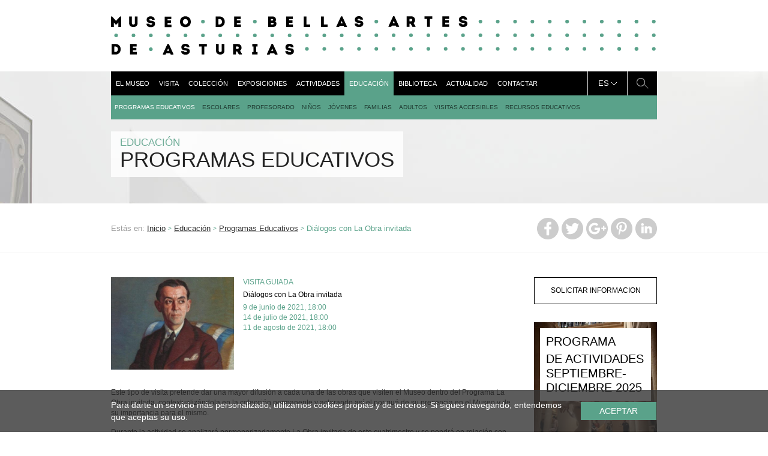

--- FILE ---
content_type: text/html; charset=UTF-8
request_url: http://www.museobbaa.com/actividad/dialogos-la-obra-invitada-2-3/
body_size: 10940
content:
<!doctype html>
<html>
<head profile="http://gmpg.org/xfn/11">
<meta http-equiv="Content-Type" content="text/html; charset=UTF-8" />
<meta name="distribution" content="global" />
<meta name="robots" content="follow, all" />
<meta name="language" content="en, sv" />
<meta name="viewport" content="width=device-width, initial-scale=1.0, maximum-scale=1.0, minimum-scale=1.0">

<title>Diálogos con La Obra invitada | Museo Bellas Artes de Asturias</title>

<link rel="stylesheet" href="http://www.museobbaa.com/wp-content/plugins/sitepress-multilingual-cms/res/css/language-selector.css?v=3.4.1" type="text/css" media="all" />
<meta name="generator" content="WordPress 4.5.3" />
<!-- leave this for stats please -->

<link rel="alternate" type="application/rss+xml" title="RSS 2.0" href="https://www.museobbaa.com/feed/" />
<link rel="alternate" type="text/xml" title="RSS .92" href="https://www.museobbaa.com/feed/rss/" />
<link rel="alternate" type="application/atom+xml" title="Atom 0.3" href="https://www.museobbaa.com/feed/atom/" />
<link rel="pingback" href="http://www.museobbaa.com/xmlrpc.php" />
	<link rel='archives' title='abril 2023' href='https://www.museobbaa.com/2023/04/' />
	<link rel='archives' title='noviembre 2020' href='https://www.museobbaa.com/2020/11/' />
	<link rel='archives' title='mayo 2020' href='https://www.museobbaa.com/2020/05/' />
	<link rel='archives' title='junio 2019' href='https://www.museobbaa.com/2019/06/' />
	<link rel='archives' title='abril 2019' href='https://www.museobbaa.com/2019/04/' />
	<link rel='archives' title='febrero 2019' href='https://www.museobbaa.com/2019/02/' />
	<link rel='archives' title='junio 2018' href='https://www.museobbaa.com/2018/06/' />
	<link rel='archives' title='abril 2018' href='https://www.museobbaa.com/2018/04/' />
	<link rel='archives' title='marzo 2018' href='https://www.museobbaa.com/2018/03/' />
	<link rel='archives' title='febrero 2018' href='https://www.museobbaa.com/2018/02/' />
	<link rel='archives' title='diciembre 2017' href='https://www.museobbaa.com/2017/12/' />
	<link rel='archives' title='octubre 2017' href='https://www.museobbaa.com/2017/10/' />
	<link rel='archives' title='septiembre 2017' href='https://www.museobbaa.com/2017/09/' />
	<link rel='archives' title='agosto 2017' href='https://www.museobbaa.com/2017/08/' />
	<link rel='archives' title='julio 2017' href='https://www.museobbaa.com/2017/07/' />
	<link rel='archives' title='junio 2017' href='https://www.museobbaa.com/2017/06/' />
	<link rel='archives' title='mayo 2017' href='https://www.museobbaa.com/2017/05/' />
	<link rel='archives' title='abril 2017' href='https://www.museobbaa.com/2017/04/' />
	<link rel='archives' title='marzo 2017' href='https://www.museobbaa.com/2017/03/' />
	<link rel='archives' title='febrero 2017' href='https://www.museobbaa.com/2017/02/' />
	<link rel='archives' title='enero 2017' href='https://www.museobbaa.com/2017/01/' />
	<link rel='archives' title='diciembre 2016' href='https://www.museobbaa.com/2016/12/' />
	<link rel='archives' title='noviembre 2016' href='https://www.museobbaa.com/2016/11/' />
	<link rel='archives' title='octubre 2016' href='https://www.museobbaa.com/2016/10/' />
	<link rel='archives' title='septiembre 2016' href='https://www.museobbaa.com/2016/09/' />
	<link rel='archives' title='agosto 2016' href='https://www.museobbaa.com/2016/08/' />
	<link rel='archives' title='julio 2016' href='https://www.museobbaa.com/2016/07/' />
	<link rel='archives' title='junio 2016' href='https://www.museobbaa.com/2016/06/' />
	<link rel='archives' title='mayo 2016' href='https://www.museobbaa.com/2016/05/' />
	<link rel='archives' title='abril 2016' href='https://www.museobbaa.com/2016/04/' />
	<link rel='archives' title='marzo 2016' href='https://www.museobbaa.com/2016/03/' />
	<link rel='archives' title='febrero 2016' href='https://www.museobbaa.com/2016/02/' />
	<link rel='archives' title='diciembre 2015' href='https://www.museobbaa.com/2015/12/' />
	<link rel='archives' title='noviembre 2015' href='https://www.museobbaa.com/2015/11/' />

<!-- This site is optimized with the Yoast SEO plugin v3.3.4 - https://yoast.com/wordpress/plugins/seo/ -->
<link rel="canonical" href="https://www.museobbaa.com/actividad/dialogos-la-obra-invitada-2-3/" />
<meta property="og:locale" content="es_ES" />
<meta property="og:type" content="article" />
<meta property="og:title" content="Diálogos con La Obra invitada | Museo Bellas Artes de Asturias" />
<meta property="og:description" content="Este tipo de visita pretende dar una mayor difusión a cada una de las obras que visiten el Museo dentro del Programa La Obra invitada, contextualizándola en la colección permanente y aclarando así el por qué de su presencia en el Museo y de su importancia para el mismo. Durante la actividad se analizará pormenorizadamente &hellip;" />
<meta property="og:url" content="https://www.museobbaa.com/actividad/dialogos-la-obra-invitada-2-3/" />
<meta property="og:site_name" content="Museo Bellas Artes de Asturias" />
<meta property="article:publisher" content="https://www.facebook.com/museobellasartesasturias/" />
<meta property="og:image" content="https://www.museobbaa.com/wp-content/uploads/2021/05/2-juan-perez.jpg" />
<meta property="og:image:width" content="800" />
<meta property="og:image:height" content="500" />
<meta name="twitter:card" content="summary" />
<meta name="twitter:description" content="Este tipo de visita pretende dar una mayor difusión a cada una de las obras que visiten el Museo dentro del Programa La Obra invitada, contextualizándola en la colección permanente y aclarando así el por qué de su presencia en el Museo y de su importancia para el mismo. Durante la actividad se analizará pormenorizadamente [&hellip;]" />
<meta name="twitter:title" content="Diálogos con La Obra invitada | Museo Bellas Artes de Asturias" />
<meta name="twitter:site" content="@MBellasArtesAs" />
<meta name="twitter:image" content="https://www.museobbaa.com/wp-content/uploads/2021/05/2-juan-perez.jpg" />
<meta name="twitter:creator" content="@MBellasArtesAs" />
<!-- / Yoast SEO plugin. -->

		<script type="text/javascript">
			window._wpemojiSettings = {"baseUrl":"https:\/\/s.w.org\/images\/core\/emoji\/72x72\/","ext":".png","source":{"concatemoji":"http:\/\/www.museobbaa.com\/wp-includes\/js\/wp-emoji-release.min.js?ver=4.5.3"}};
			!function(a,b,c){function d(a){var c,d,e,f=b.createElement("canvas"),g=f.getContext&&f.getContext("2d"),h=String.fromCharCode;if(!g||!g.fillText)return!1;switch(g.textBaseline="top",g.font="600 32px Arial",a){case"flag":return g.fillText(h(55356,56806,55356,56826),0,0),f.toDataURL().length>3e3;case"diversity":return g.fillText(h(55356,57221),0,0),c=g.getImageData(16,16,1,1).data,d=c[0]+","+c[1]+","+c[2]+","+c[3],g.fillText(h(55356,57221,55356,57343),0,0),c=g.getImageData(16,16,1,1).data,e=c[0]+","+c[1]+","+c[2]+","+c[3],d!==e;case"simple":return g.fillText(h(55357,56835),0,0),0!==g.getImageData(16,16,1,1).data[0];case"unicode8":return g.fillText(h(55356,57135),0,0),0!==g.getImageData(16,16,1,1).data[0]}return!1}function e(a){var c=b.createElement("script");c.src=a,c.type="text/javascript",b.getElementsByTagName("head")[0].appendChild(c)}var f,g,h,i;for(i=Array("simple","flag","unicode8","diversity"),c.supports={everything:!0,everythingExceptFlag:!0},h=0;h<i.length;h++)c.supports[i[h]]=d(i[h]),c.supports.everything=c.supports.everything&&c.supports[i[h]],"flag"!==i[h]&&(c.supports.everythingExceptFlag=c.supports.everythingExceptFlag&&c.supports[i[h]]);c.supports.everythingExceptFlag=c.supports.everythingExceptFlag&&!c.supports.flag,c.DOMReady=!1,c.readyCallback=function(){c.DOMReady=!0},c.supports.everything||(g=function(){c.readyCallback()},b.addEventListener?(b.addEventListener("DOMContentLoaded",g,!1),a.addEventListener("load",g,!1)):(a.attachEvent("onload",g),b.attachEvent("onreadystatechange",function(){"complete"===b.readyState&&c.readyCallback()})),f=c.source||{},f.concatemoji?e(f.concatemoji):f.wpemoji&&f.twemoji&&(e(f.twemoji),e(f.wpemoji)))}(window,document,window._wpemojiSettings);
		</script>
		<style type="text/css">
img.wp-smiley,
img.emoji {
	display: inline !important;
	border: none !important;
	box-shadow: none !important;
	height: 1em !important;
	width: 1em !important;
	margin: 0 .07em !important;
	vertical-align: -0.1em !important;
	background: none !important;
	padding: 0 !important;
}
</style>
<link rel='stylesheet' id='contact-form-7-css'  href='http://www.museobbaa.com/wp-content/plugins/contact-form-7/includes/css/styles.css?ver=4.4.2' type='text/css' media='all' />
<script type='text/javascript' src='http://www.museobbaa.com/wp-includes/js/jquery/jquery.js?ver=1.12.4'></script>
<script type='text/javascript' src='http://www.museobbaa.com/wp-includes/js/jquery/jquery-migrate.min.js?ver=1.4.1'></script>
<link rel='https://api.w.org/' href='https://www.museobbaa.com/wp-json/' />
<link rel="EditURI" type="application/rsd+xml" title="RSD" href="https://www.museobbaa.com/xmlrpc.php?rsd" />
<link rel="wlwmanifest" type="application/wlwmanifest+xml" href="http://www.museobbaa.com/wp-includes/wlwmanifest.xml" /> 
<meta name="generator" content="WordPress 4.5.3" />
<link rel='shortlink' href='https://www.museobbaa.com/?p=7520' />
<link rel="alternate" type="application/json+oembed" href="https://www.museobbaa.com/wp-json/oembed/1.0/embed?url=https%3A%2F%2Fwww.museobbaa.com%2Factividad%2Fdialogos-la-obra-invitada-2-3%2F" />
<link rel="alternate" type="text/xml+oembed" href="https://www.museobbaa.com/wp-json/oembed/1.0/embed?url=https%3A%2F%2Fwww.museobbaa.com%2Factividad%2Fdialogos-la-obra-invitada-2-3%2F&#038;format=xml" />
<script type="text/javascript">
var _gaq = _gaq || [];
_gaq.push(['_setAccount', 'UA-71201613-1']);
_gaq.push(['_trackPageview']);
(function() {
var ga = document.createElement('script'); ga.type = 'text/javascript'; ga.async = true;
ga.src = ('https:' == document.location.protocol ? 'https://ssl' : 'http://www') + '.google-analytics.com/ga.js';
var s = document.getElementsByTagName('script')[0]; s.parentNode.insertBefore(ga, s);
})();
</script>
<script>(function(d, s, id){
                 var js, fjs = d.getElementsByTagName(s)[0];
                 if (d.getElementById(id)) {return;}
                 js = d.createElement(s); js.id = id;
                 js.src = "//connect.facebook.net/en_US/sdk.js#xfbml=1&version=v2.6";
                 fjs.parentNode.insertBefore(js, fjs);
               }(document, 'script', 'facebook-jssdk'));</script><style type="text/css">	.ssba {
									
									
									
									
								}
								.ssba img
								{
									width: px !important;
									padding: px;
									border:  0;
									box-shadow: none !important;
									display: inline !important;
									vertical-align: middle;
								}
								.ssba, .ssba a
								{
									text-decoration:none;
									border:0;
									background: none;
									
									
									
									font-weight: bold;
								}
								.fb_iframe_widget span { width: 146px !important; }</style><meta name="generator" content="WPML ver:3.4.1 stt:1,2,65;" />

<style type="text/css">#lang_sel a, #lang_sel a.lang_sel_sel{color:#444444;}#lang_sel a:hover, #lang_sel a.lang_sel_sel:hover{color:#000000;}#lang_sel a.lang_sel_sel, #lang_sel a.lang_sel_sel:visited{background-color:#ffffff;}#lang_sel a.lang_sel_sel:hover{background-color:#eeeeee;}#lang_sel li ul a, #lang_sel li ul a:visited{color:#444444;}#lang_sel li ul a:hover{color:#000000;}#lang_sel li ul a, #lang_sel li ul a:link, #lang_sel li ul a:visited{background-color:#ffffff;}#lang_sel li ul a:hover{background-color:#eeeeee;}#lang_sel a, #lang_sel a:visited{border-color:#cdcdcd;} #lang_sel ul ul{border-top:1px solid #cdcdcd;}</style>
		<style type="text/css">.recentcomments a{display:inline !important;padding:0 !important;margin:0 !important;}</style>
		<link href="http://www.museobbaa.com/wp-content/themes/mbaa/style.css" rel="stylesheet" type="text/css" />
<link rel="icon" href="https://www.museobbaa.com/wp-content/themes/mbaa/assets/img/favicon.ico?v=2" type="image/x-icon" />

<!--
<style type="text/css" media="screen">
@import url( http://www.museobbaa.com/wp-content/themes/mbaa/style.css );
</style>
-->

<link rel="stylesheet" type="text/css" href="https://www.museobbaa.com/wp-content/themes/mbaa/assets/bootstrap/css/bootstrap.css">
<link rel="stylesheet" type="text/css" href="https://www.museobbaa.com/wp-content/themes/mbaa/assets/owlcarousel/assets/owl.carousel.css">
<link rel="stylesheet" type="text/css" href="https://www.museobbaa.com/wp-content/themes/mbaa/assets/fancy/source/jquery.fancybox.css">
<link rel="stylesheet" type="text/css" href="https://www.museobbaa.com/wp-content/themes/mbaa/assets/jquery-ui/jquery-ui.theme.min.css">
<link rel="stylesheet" type="text/css" href="https://www.museobbaa.com/wp-content/themes/mbaa/assets/fontawesome/css/font-awesome.min.css">
<link rel="stylesheet" type="text/css" href="https://www.museobbaa.com/wp-content/themes/mbaa/assets/css/style.css">

<!--[if lt IE 9]>
    <script src="https://oss.maxcdn.com/libs/html5shiv/3.7.0/html5shiv.js"></script>
    <script src="https://oss.maxcdn.com/libs/respond.js/1.3.0/respond.min.js"></script>
<![endif]-->
    <script src='https://www.google.com/recaptcha/api.js'></script>
</head>

<body class="es single single-actividad postid-7520">
<div id="search">
    <button type="button" class="close">×</button>
    <form role="search" method="get" action="https://www.museobbaa.com">
        <input type="text" value="" name="s" id="s" autocomplete="off" placeholder="Enter search parameters">
        <input type="submit" id="searchsubmit" value="Search">
    </form>
</div>
<div class="total-header">
    <div class="header hidden-xs hidden-sm">
        <div class="container">
            <div class="row">
                <div class="col-xs-12">
                    <div class="header-content">
                        <a href="https://www.museobbaa.com" class="logo">
                                                        <img src="http://www.museobbaa.com/wp-content/themes/mbaa/assets/img/logo.png" alt="Museo de Bellas Artes de Asturias" />
							<!--<img src="https://www.museobbaa.com/wp-content/uploads/2015/07/logo.png" alt="Museo de Bellas Artes de Asturias" />-->
                        </a>
                        <div class="menu-header">
                            <div class="menu-menu-principal-container"><ul id="menu-menu-principal" class="menu"><li id="menu-item-38" class="menu-item menu-item-type-post_type menu-item-object-page menu-item-38"><a href="https://www.museobbaa.com/el-museo/">El museo</a></li>
<li id="menu-item-39" class="menu-item menu-item-type-post_type menu-item-object-page menu-item-39"><a href="https://www.museobbaa.com/visita/">Visita</a></li>
<li id="menu-item-40" class="menu-item menu-item-type-post_type menu-item-object-page menu-item-40"><a href="https://www.museobbaa.com/coleccion/">Colección</a></li>
<li id="menu-item-41" class="menu-item menu-item-type-post_type menu-item-object-page menu-item-41"><a href="https://www.museobbaa.com/exposiciones/">Exposiciones</a></li>
<li id="menu-item-42" class="menu-item menu-item-type-post_type menu-item-object-page menu-item-42"><a href="https://www.museobbaa.com/actividades/">Actividades</a></li>
<li id="menu-item-43" class="menu-item menu-item-type-post_type menu-item-object-page menu-item-43"><a href="https://www.museobbaa.com/educacion/">Educación</a></li>
<li id="menu-item-44" class="menu-item menu-item-type-post_type menu-item-object-page menu-item-44"><a href="https://www.museobbaa.com/biblioteca-y-centro-de-documentacion/">Biblioteca</a></li>
<li id="menu-item-45" class="menu-item menu-item-type-post_type menu-item-object-page menu-item-45"><a href="https://www.museobbaa.com/actualidad/">Actualidad</a></li>
<li id="menu-item-46" class="menu-item menu-item-type-post_type menu-item-object-page menu-item-46"><a href="https://www.museobbaa.com/contactar/">Contactar</a></li>
</ul></div>                            <a href="#" class="menu-search menu-search-big" data-placeholder="Search..."></a>
                            <div class="select-language">
                                <span class="language-code">es</span>
                                <div class="language-dropdown">
                                                                            <a href="https://www.museobbaa.com/actividad/dialogos-la-obra-invitada-2-3/" class="language-link">es</a>
                                                                            <a href="https://www.museobbaa.com/ast/" class="language-link">ast</a>
                                                                            <a href="https://www.museobbaa.com/en/" class="language-link">en</a>
                                                                    </div>
                            </div>
                        </div>
                    </div>
                </div>
            </div>
        </div>
    </div>
    <div class="header-resp hidden-md hidden-lg">
        <div class="container">
            <div class="row">
                <div class="col-xs-12">
                    <a href="https://www.museobbaa.com" class="header-resp-logo">
                        <img src="http://www.museobbaa.com/wp-content/themes/mbaa/assets/img/logo-resp.png" alt="Museo de Bellas Artes de Asturias" />
						<!--<img src="https://www.museobbaa.com/wp-content/uploads/2015/07/logo.png" alt="Museo de Bellas Artes de Asturias" />-->
                    </a>
                </div>
            </div>
        </div>
        <div class="header-resp-menu">
            <div class="container">
                <div class="row">
                    <div class="col-xs-12">
                        <div class="menu-resp-container">
                            <a href="#" class="menu-resp-button ellipsis">
                                <span class="glyphicon glyphicon-align-justify" aria-hidden="true"></span>
                                <span class="resp-title-menu-resp"></span>
                            </a>
                            <div class="select-language">
                                <span class="language-code">es</span>
                                <div class="language-dropdown">
                                                                            <a href="https://www.museobbaa.com/actividad/dialogos-la-obra-invitada-2-3/" class="language-link">es</a>
                                                                            <a href="https://www.museobbaa.com/ast/" class="language-link">ast</a>
                                                                            <a href="https://www.museobbaa.com/en/" class="language-link">en</a>
                                                                    </div>
                            </div>
                            <a href="#" class="menu-search menu-search-resp" data-placeholder="Search..."></a>
                        </div>
                    </div>
                </div>
            </div>
        </div>
    </div>
    <div id="search-resp" class="hidden-md hidden-lg" style="display: none;">
        <div class="container">
            <div class="row">
                <div class="col-xs-12">
                    <form role="search" method="get" action="https://www.museobbaa.com">
                        <input type="text" value="" name="s" id="s" autocomplete="off" placeholder="Introduzca el termino de búsqueda">
                        <input type="submit" id="searchsubmit" value="Search">
                    </form>
                </div>
            </div>
        </div>
    </div>
    <div class="resp-menu-dropdown hidden-md hidden-lg">
        <ul>
            <li><a href="https://www.museobbaa.com">home</a></li>
        </ul>
        <div class="menu-menu-principal-container"><ul id="menu-menu-principal-1" class="menu"><li class="menu-item menu-item-type-post_type menu-item-object-page menu-item-38"><a href="https://www.museobbaa.com/el-museo/">El museo</a></li>
<li class="menu-item menu-item-type-post_type menu-item-object-page menu-item-39"><a href="https://www.museobbaa.com/visita/">Visita</a></li>
<li class="menu-item menu-item-type-post_type menu-item-object-page menu-item-40"><a href="https://www.museobbaa.com/coleccion/">Colección</a></li>
<li class="menu-item menu-item-type-post_type menu-item-object-page menu-item-41"><a href="https://www.museobbaa.com/exposiciones/">Exposiciones</a></li>
<li class="menu-item menu-item-type-post_type menu-item-object-page menu-item-42"><a href="https://www.museobbaa.com/actividades/">Actividades</a></li>
<li class="menu-item menu-item-type-post_type menu-item-object-page menu-item-43"><a href="https://www.museobbaa.com/educacion/">Educación</a></li>
<li class="menu-item menu-item-type-post_type menu-item-object-page menu-item-44"><a href="https://www.museobbaa.com/biblioteca-y-centro-de-documentacion/">Biblioteca</a></li>
<li class="menu-item menu-item-type-post_type menu-item-object-page menu-item-45"><a href="https://www.museobbaa.com/actualidad/">Actualidad</a></li>
<li class="menu-item menu-item-type-post_type menu-item-object-page menu-item-46"><a href="https://www.museobbaa.com/contactar/">Contactar</a></li>
</ul></div>    </div>
</div>
    
    <div class="cabecera-container">
        
    <div class="cabecera-submenu-container visible-md visible-lg">
        <div class="container">
            <div class="row">
                <div class="col-xs-12">
                    <div class="cabecera-submenu">
                        <ul>
                                                            <li>
                                    <a href="https://www.museobbaa.com/educacion/programas-educativos/"class="active">
                                        Programas Educativos</a></li>
                                                            <li>
                                    <a href="https://www.museobbaa.com/educacion/escolares/">
                                        Escolares</a></li>
                                                            <li>
                                    <a href="https://www.museobbaa.com/educacion/profesorado/">
                                        Profesorado</a></li>
                                                            <li>
                                    <a href="https://www.museobbaa.com/educacion/ninos/">
                                        Niños</a></li>
                                                            <li>
                                    <a href="https://www.museobbaa.com/educacion/jovenes/">
                                        Jóvenes</a></li>
                                                            <li>
                                    <a href="https://www.museobbaa.com/educacion/familias/">
                                        Familias</a></li>
                                                            <li>
                                    <a href="https://www.museobbaa.com/educacion/adultos/">
                                        Adultos</a></li>
                                                            <li>
                                    <a href="https://www.museobbaa.com/educacion/visitas-accesibles/">
                                        Visitas accesibles</a></li>
                                                            <li>
                                    <a href="https://www.museobbaa.com/educacion/recursos-educativos/">
                                        Recursos educativos</a></li>
                                                    </ul>
                    </div>
                </div>
            </div>
        </div>
    </div>
    <div class="cabecera-submenu-container-resp visible-xs visible-sm">
        <div class="container">
            <div class="row">
                <div class="col-xs-12">
                    <div class="submenu-resp-button">
                        <a href="#" class="submenu-resp">Programas Educativos<span class="arrow"></span></a>
                    </div>
                </div>
            </div>
        </div>
    </div>
    <div class="submenu-dropdown hidden-md hidden-lg">
        <ul>
                            <li><a href="https://www.museobbaa.com/educacion/programas-educativos/"class="active">
                        Programas Educativos</a></li>
                            <li><a href="https://www.museobbaa.com/educacion/escolares/">
                        Escolares</a></li>
                            <li><a href="https://www.museobbaa.com/educacion/profesorado/">
                        Profesorado</a></li>
                            <li><a href="https://www.museobbaa.com/educacion/ninos/">
                        Niños</a></li>
                            <li><a href="https://www.museobbaa.com/educacion/jovenes/">
                        Jóvenes</a></li>
                            <li><a href="https://www.museobbaa.com/educacion/familias/">
                        Familias</a></li>
                            <li><a href="https://www.museobbaa.com/educacion/adultos/">
                        Adultos</a></li>
                            <li><a href="https://www.museobbaa.com/educacion/visitas-accesibles/">
                        Visitas accesibles</a></li>
                            <li><a href="https://www.museobbaa.com/educacion/recursos-educativos/">
                        Recursos educativos</a></li>
                    </ul>
    </div>
                    <div class="pagina-cabecera" style="background-image: url('https://www.museobbaa.com/wp-content/uploads/2015/09/actividades_conferencias.jpg');"></div>
                <div class="cabecera-container-titulo">
            <div class="container">
                <div class="row">
                    <div class="col-xs-12 col-md-9 col-lg-8">
                        <div class="title-zone">
                                                            <h2 class="subtitulo hidden-xs hidden-sm">Educación</h2>
                                                                                        <h2 class="titulo">Programas Educativos</h2>
                                                    </div>
                    </div>
                </div>
            </div>
        </div>
    </div>
    <div class="migas-total-container visible-md visible-lg">
        <div class="container">
            <div class="row">
                <div class="col-md-12">
                    <div class="migas-container">
                        <div class="hidden-xs hidden-sm">
                            <p class="migas">Estás en:</p>
                            <a class="migas-link" href="https://www.museobbaa.com">Inicio</a> <span class="migas-arrow">></span>
                                                            <a class="migas-link" href="https://www.museobbaa.com/educacion/">Educación</a> <span class="migas-arrow">></span>
                                                        <a class="migas-link" href="https://www.museobbaa.com/educacion/programas-educativos/">Programas Educativos</a> <span class="migas-arrow">></span>
                            <span class="migas-current">Diálogos con La Obra invitada</span>
                        </div>
                    </div>
                    <div class="share-zone">
                        <div id="ssba_widget-2" class="widget widget_ssba_widget"><!-- Simple Share Buttons Adder (6.2.2) simplesharebuttons.com --><div class="ssba ssba-wrap"><div style="text-align:center"><a data-site="" class="ssba_facebook_share" href="http://www.facebook.com/sharer.php?u=http://www.museobbaa.com/actividad/dialogos-la-obra-invitada-2-3/" ><img src="http://www.museobbaa.com/wp-content/plugins/simple-share-buttons-adder/buttons/arbenta/facebook.png" title="Facebook" class="ssba ssba-img" alt="Share on Facebook" /></a><a data-site="" class="ssba_twitter_share" href="http://twitter.com/share?url=http://www.museobbaa.com/actividad/dialogos-la-obra-invitada-2-3/&amp;text=Di%C3%A1logos+con+La+Obra+invitada+" ><img src="http://www.museobbaa.com/wp-content/plugins/simple-share-buttons-adder/buttons/arbenta/twitter.png" title="Twitter" class="ssba ssba-img" alt="Tweet about this on Twitter" /></a><a data-site="" class="ssba_google_share" href="https://plus.google.com/share?url=http://www.museobbaa.com/actividad/dialogos-la-obra-invitada-2-3/" ><img src="http://www.museobbaa.com/wp-content/plugins/simple-share-buttons-adder/buttons/arbenta/google.png" title="Google+" class="ssba ssba-img" alt="Share on Google+" /></a><a data-site='pinterest' class='ssba_pinterest_share' href='javascript:void((function()%7Bvar%20e=document.createElement(&apos;script&apos;);e.setAttribute(&apos;type&apos;,&apos;text/javascript&apos;);e.setAttribute(&apos;charset&apos;,&apos;UTF-8&apos;);e.setAttribute(&apos;src&apos;,&apos;//assets.pinterest.com/js/pinmarklet.js?r=&apos;+Math.random()*99999999);document.body.appendChild(e)%7D)());'><img src="http://www.museobbaa.com/wp-content/plugins/simple-share-buttons-adder/buttons/arbenta/pinterest.png" title="Pinterest" class="ssba ssba-img" alt="Pin on Pinterest" /></a><a data-site="linkedin" class="ssba_linkedin_share ssba_share_link" href="http://www.linkedin.com/shareArticle?mini=true&amp;url=http://www.museobbaa.com/actividad/dialogos-la-obra-invitada-2-3/" ><img src="http://www.museobbaa.com/wp-content/plugins/simple-share-buttons-adder/buttons/arbenta/linkedin.png" title="LinkedIn" class="ssba ssba-img" alt="Share on LinkedIn" /></a></div></div></div>                    </div>
                </div>
            </div>
        </div>
    </div>

    <div class="content-page">
        <div class="container">
            <div class="row">
                <div class="col-xs-12 col-md-9">
                    <div class="row">
                        <div class="col-xs-12 col-sm-12">
                            <div class="actividad">
                                <div class="row">
                                    <div class="col-xs-4 total-500 col-sm-4">
                                        <img width="470" height="352" src="https://www.museobbaa.com/wp-content/uploads/2021/05/2-juan-perez-470x352.jpg" class="attachment-actividad size-actividad wp-post-image" alt="2-juan-perez" />                                    </div>
                                    <div class="col-xs-8 total-500 col-sm-8">
                                        <p class="tipo">visita guiada</p>
                                        <h1 class="titulo">Diálogos con La Obra invitada</h1>
                                        <h3 class="subtitulo"></h3>
                                                                                                                                <p class="fecha">9 de junio de 2021,
            18:00</p>
            <p class="fecha">14 de julio de 2021,
            18:00</p>
            <p class="fecha">11 de agosto de 2021,
            18:00</p>
                                        </div>
                                    <div style="display: none">
                                        string(0) ""
bool(false)
                                    </div>
                                </div>
                            </div>
                        </div>
                    </div>
                    <div class="wy">
    <div>
        <p>Este tipo de visita pretende dar una mayor difusión a cada una de las obras que visiten el Museo dentro del Programa La Obra invitada, contextualizándola en la colección permanente y aclarando así el por qué de su presencia en el Museo y de su importancia para el mismo.</p>
<p>Durante la actividad se analizará pormenorizadamente La Obra invitada de este cuatrimestre y se pondrá en relación con otras obras de la colección permanente, relacionadas con la invitada por su autor, estilo, técnica, temática o formalmente, buscando con ello establecer diálogos entre el Museo y las obras de otras instituciones y colecciones.</p>
<p><strong><em>Diálogos con… Retrato de D. Ramón Pérez de Ayala</em></strong><strong>, de Ignacio Zuloaga</strong></p>
<p>Miércoles 9 de junio, 14 de julio y 11 de agosto, a las 18:30 (1ª) y 18:00 horas.</p>
<p>Punto de encuentro: recepción del Edificio Ampliación.</p>
<p>&nbsp;</p>
<p>&nbsp;</p>
<p><strong>INSCRIPCIÓN:</strong> se iniciará a las 9 horas del lunes de la semana en que se desarrollen la/s visita/s (excepto festivos, en que pasará al siguiente día laborable) y podrá realizarse de lunes a viernes de 9:00 a 14:00, a través del teléfono 985 21 20 57 o del correo electrónico <u>visitantes@museobbaa.com</u>.</p>
<p>Sólo en los casos en que, finalizado el periodo de inscripción establecido, quedaran plazas libres, estas se podrán cubrir en el mismo momento de la visita en la Recepción del Museo, respetando el orden de llegada.</p>
<p><strong>GRUPOS:</strong> cada uno estará formado por un máximo de 20 participantes.</p>
<p><strong>ENTRADA:</strong> entrada y actividad gratuitas.</p>
    </div>
    <div class="clearfix"></div>
    <div class="fancy-image" style="display: none;">
        <img src="#" />
    </div>
</div>
                    
                    
                    
                    
                                    </div>
                <div class="col-xs-12 col-md-3">
                    <div class="right-sidebar">
                        <a href="#" class="actividad-info-button comun-button">solicitar informacion</a>
                        <div class="info-actividad" data-nombre="Diálogos con La Obra invitada" style="display: none;">
                            <div class="solicitar-form">
                                <h2 class="title">¿Quieres solicitar más información o reservar entrada?</h2>
                                <h3 class="subtitle">Introduce tus datos para solicitarla. Nos pondremos en contacto contigo</h3>
                                <div role="form" class="wpcf7" id="wpcf7-f948-p7520-o1" lang="es-ES" dir="ltr">
<div class="screen-reader-response"></div>
<form action="/actividad/dialogos-la-obra-invitada-2-3/#wpcf7-f948-p7520-o1" method="post" class="wpcf7-form" novalidate="novalidate">
<div style="display: none;">
<input type="hidden" name="_wpcf7" value="948" />
<input type="hidden" name="_wpcf7_version" value="4.4.2" />
<input type="hidden" name="_wpcf7_locale" value="es_ES" />
<input type="hidden" name="_wpcf7_unit_tag" value="wpcf7-f948-p7520-o1" />
<input type="hidden" name="_wpnonce" value="b4498e653a" />
</div>
<div class="none-element"><span class="wpcf7-form-control-wrap nombre-actividad"><input type="text" name="nombre-actividad" value="" size="40" class="wpcf7-form-control wpcf7-text" id="nombre-actividad" aria-invalid="false" /></span></div>
<div class="form-row"><label for="nombre">Nombre y apellidos*</label><span class="wpcf7-form-control-wrap nombre"><input type="text" name="nombre" value="" size="40" class="wpcf7-form-control wpcf7-text wpcf7-validates-as-required" id="nombre" aria-required="true" aria-invalid="false" /></span></div>
<div class="form-row"><label for="email">Dirección de correo electrónico*</label><span class="wpcf7-form-control-wrap email"><input type="email" name="email" value="" size="40" class="wpcf7-form-control wpcf7-text wpcf7-email wpcf7-validates-as-required wpcf7-validates-as-email" id="email" aria-required="true" aria-invalid="false" /></span></div>
<div class="form-row"><label for="email">Información o reserva*</label><span class="wpcf7-form-control-wrap informacion"><textarea name="informacion" cols="40" rows="10" class="wpcf7-form-control wpcf7-textarea wpcf7-validates-as-required" id="informacion" aria-required="true" aria-invalid="false"></textarea></span></div>
<div class="form-row aceptacion"><span class="wpcf7-form-control-wrap aceptacion"><input type="checkbox" name="aceptacion" value="1" class="wpcf7-form-control wpcf7-acceptance" id="aceptacion" aria-invalid="false" /></span><label for="aceptacion">He leído y acepto la política de privacidad y condiciones del servicio</label></div>
<div class="form-row">
<div class="wpcf7-form-control-wrap"><div data-sitekey="6LfmxQcUAAAAAL5zFi7TMSoF92A1MCQgqwGuOdOJ" class="wpcf7-form-control g-recaptcha wpcf7-recaptcha"></div>
<noscript>
	<div style="width: 302px; height: 422px;">
		<div style="width: 302px; height: 422px; position: relative;">
			<div style="width: 302px; height: 422px; position: absolute;">
				<iframe src="https://www.google.com/recaptcha/api/fallback?k=6LfmxQcUAAAAAL5zFi7TMSoF92A1MCQgqwGuOdOJ" frameborder="0" scrolling="no" style="width: 302px; height:422px; border-style: none;">
				</iframe>
			</div>
			<div style="width: 300px; height: 60px; border-style: none; bottom: 12px; left: 25px; margin: 0px; padding: 0px; right: 25px; background: #f9f9f9; border: 1px solid #c1c1c1; border-radius: 3px;">
				<textarea id="g-recaptcha-response" name="g-recaptcha-response" class="g-recaptcha-response" style="width: 250px; height: 40px; border: 1px solid #c1c1c1; margin: 10px 25px; padding: 0px; resize: none;">
				</textarea>
			</div>
		</div>
	</div>
</noscript>
</div>
</div>
<div class="form-row submit-button"><button type="submit">Enviar</button></div>
<div class="wpcf7-response-output wpcf7-display-none"></div></form></div>                            </div>
                        </div>
                        <a href="https://www.museobbaa.com/wp-content/uploads/2015/07/27_programa-actividades_V06.pdf" class="widget-visita-museo catalogo" download>
    <div class="visita-top">
        <div class="visita-top-content">
            <p class="visita-top-visita">Programa</p>
            <p class="visita-top-museo">de actividades Septiembre- Diciembre 2025</p>
        </div>
    </div>
    <img src="https://www.museobbaa.com/wp-content/uploads/2015/07/guia.jpg" alt="Programa" />
    <div class="visita-bottom">
        <span class="visita-bottom-content">descargar ahora</span>
    </div>
</a>                            <a href="https://www.museobbaa.com/visita/horarios-y-precios/" class="widget-visita-museo">
        <div class="visita-top">
            <div class="visita-top-content">
                <p class="visita-top-visita">visita</p>
                <p class="visita-top-museo">el museo</p>
            </div>
        </div>
        <img src="https://www.museobbaa.com/wp-content/uploads/2015/07/visitamuseo.jpg" alt="el museo" />
        <div class="visita-bottom">
                        <span class="visita-bottom-content">horarios y precios</span>
        </div>
    </a>
                    </div>
                </div>
            </div>
        </div>
    </div>


<footer class="footer">
    <div class="container">
        <div class="row">
            <div class="col-xs-12">
                <div class="footer-top">
                    <div class="row">
                        <div class="col-xs-12 col-md-2">
                            <a href="https://www.museobbaa.com" class="footer-logo">
                                <img src="http://www.museobbaa.com/wp-content/themes/mbaa/assets/img/logoFooter.png" alt="Museo de bellas artes de asturias" />
                            </a>
                            <a href="https://www.asturias.es/ast/inicio" class="footer-logo" target="_blank">
                                <img src="http://www.museobbaa.com/wp-content/themes/mbaa/assets/img/principado-asturias.png" alt="Principado de Asturias" />
                            </a>
                        </div>
                        <div class="col-xs-12 col-md-offset-1 col-md-5">
                            <div class="footer-top-menu">
                                <div class="menu-menu-footer-top-container"><ul id="menu-menu-footer-top" class="menu"><li id="menu-item-142" class="menu-item menu-item-type-post_type menu-item-object-page menu-item-142"><a href="https://www.museobbaa.com/el-museo/">El museo</a></li>
<li id="menu-item-143" class="menu-item menu-item-type-post_type menu-item-object-page menu-item-143"><a href="https://www.museobbaa.com/biblioteca-y-centro-de-documentacion/">Biblioteca</a></li>
<li id="menu-item-144" class="menu-item menu-item-type-post_type menu-item-object-page menu-item-144"><a href="https://www.museobbaa.com/visita/">Visita</a></li>
<li id="menu-item-145" class="menu-item menu-item-type-post_type menu-item-object-page menu-item-145"><a href="https://www.museobbaa.com/actualidad/">Actualidad</a></li>
<li id="menu-item-146" class="menu-item menu-item-type-post_type menu-item-object-page menu-item-146"><a href="https://www.museobbaa.com/coleccion/">Colección</a></li>
<li id="menu-item-1477" class="menu-item menu-item-type-post_type menu-item-object-page menu-item-1477"><a href="https://www.museobbaa.com/actualidad/blog/">Blog</a></li>
<li id="menu-item-148" class="menu-item menu-item-type-post_type menu-item-object-page menu-item-148"><a href="https://www.museobbaa.com/exposiciones/">Exposiciones</a></li>
<li id="menu-item-149" class="menu-item menu-item-type-post_type menu-item-object-page menu-item-149"><a href="https://www.museobbaa.com/contactar/">Contactar</a></li>
<li id="menu-item-150" class="menu-item menu-item-type-post_type menu-item-object-page menu-item-150"><a href="https://www.museobbaa.com/actividades/">Actividades</a></li>
<li id="menu-item-151" class="menu-item menu-item-type-post_type menu-item-object-page menu-item-151"><a href="https://www.museobbaa.com/politica-de-privacidad/">Política de privacidad</a></li>
<li id="menu-item-152" class="menu-item menu-item-type-post_type menu-item-object-page menu-item-152"><a href="https://www.museobbaa.com/educacion/">Educación</a></li>
<li id="menu-item-1452" class="menu-item menu-item-type-post_type menu-item-object-page menu-item-1452"><a href="https://www.museobbaa.com/creditos/">Créditos</a></li>
</ul></div>                            </div>
                        </div>
                        <div class="col-xs-12 col-md-4">
                                                        <div class="footer-contact">
                                <div class="footer-contact-row phone">
                                    <div>
                                        <span class="icon"></span>
                                        <p class="texto">+34 985 21 30 61</p>
                                    </div>
                                </div>
                                <div class="footer-contact-row email">
                                    <div>
                                        <span class="icon"></span>
                                        <a href="mailto:museobbaa@museobbaa.com" class="texto">museobbaa@museobbaa.com</a>
                                    </div>
                                </div>
                                <div class="footer-contact-row siguenos">
                                    <div>
                                        <p class="siguenos-texto">Follow us:</p>
                                        <div class="siguenos-links">
                                            <a target="_blank" rel="nofollow" href="https://www.facebook.com/museobellasartesasturias" class="facebook"></a>
                                            <a target="_blank" rel="nofollow" href="https://twitter.com/mbellasartesas" class="twitter"></a>
                                            <!--<a target="_blank" rel="nofollow" href="#google+" class="googleplus"></a>-->
                                            <a target="_blank" rel="nofollow" href="https://www.pinterest.com/museodebellasar/" class="pinterest"></a>
                                            <a target="_blank" rel="nofollow" href="https://www.instagram.com/museobbaaasturias/" class="instagram"></a>
                                            <a target="_blank" rel="nofollow" href="https://www.youtube.com/user/MuseoBellasArtes/" class="youtube"></a>
                                        </div>
                                    </div>
                                </div>
                            </div>
                        </div>
                    </div>
                </div>
                <div class="footer-middle">
                    <div class="row">
                        <div class="col-xs-12">
                            <div class="footer-middle-menu">
                                <div class="menu-menu-footer-middle-container"><ul id="menu-menu-footer-middle" class="menu"><li id="menu-item-153" class="menu-item menu-item-type-post_type menu-item-object-page menu-item-has-children menu-item-153"><a href="https://www.museobbaa.com/el-museo/">El museo</a>
<ul class="sub-menu">
	<li id="menu-item-154" class="menu-item menu-item-type-post_type menu-item-object-page menu-item-154"><a href="https://www.museobbaa.com/el-museo/historia/">Historia</a></li>
	<li id="menu-item-155" class="menu-item menu-item-type-post_type menu-item-object-page menu-item-155"><a href="https://www.museobbaa.com/el-museo/edificios/">Edificios</a></li>
	<li id="menu-item-156" class="menu-item menu-item-type-post_type menu-item-object-page menu-item-156"><a href="https://www.museobbaa.com/el-museo/mision-y-lineas-estrategicas/">Misión y objetivos</a></li>
	<li id="menu-item-157" class="menu-item menu-item-type-post_type menu-item-object-page menu-item-157"><a href="https://www.museobbaa.com/el-museo/junta-de-gobierno/">Junta de Gobierno</a></li>
	<li id="menu-item-158" class="menu-item menu-item-type-post_type menu-item-object-page menu-item-158"><a href="https://www.museobbaa.com/el-museo/equipo-y-organigrama/">Equipo y organigrama</a></li>
	<li id="menu-item-3271" class="menu-item menu-item-type-post_type menu-item-object-page menu-item-3271"><a href="https://www.museobbaa.com/el-museo/portal-de-transparencia/">Portal de transparencia</a></li>
</ul>
</li>
<li id="menu-item-160" class="menu-item menu-item-type-post_type menu-item-object-page menu-item-has-children menu-item-160"><a href="https://www.museobbaa.com/visita/">Visita</a>
<ul class="sub-menu">
	<li id="menu-item-161" class="menu-item menu-item-type-post_type menu-item-object-page menu-item-161"><a href="https://www.museobbaa.com/visita/como-llegar/">Cómo llegar</a></li>
	<li id="menu-item-162" class="menu-item menu-item-type-post_type menu-item-object-page menu-item-162"><a href="https://www.museobbaa.com/visita/horarios-y-precios/">Horarios y precios</a></li>
	<li id="menu-item-163" class="menu-item menu-item-type-post_type menu-item-object-page menu-item-163"><a href="https://www.museobbaa.com/visita/plano/">Plano</a></li>
	<li id="menu-item-164" class="menu-item menu-item-type-post_type menu-item-object-page menu-item-164"><a href="https://www.museobbaa.com/visita/accesibilidad/">Accesibilidad</a></li>
	<li id="menu-item-165" class="menu-item menu-item-type-post_type menu-item-object-page menu-item-165"><a href="https://www.museobbaa.com/visita/servicios/">Servicios</a></li>
	<li id="menu-item-166" class="menu-item menu-item-type-post_type menu-item-object-page menu-item-166"><a href="https://www.museobbaa.com/visita/normas-del-museo/">Normas del Museo</a></li>
</ul>
</li>
<li id="menu-item-167" class="menu-item menu-item-type-post_type menu-item-object-page menu-item-has-children menu-item-167"><a href="https://www.museobbaa.com/coleccion/">Colección</a>
<ul class="sub-menu">
	<li id="menu-item-168" class="menu-item menu-item-type-post_type menu-item-object-page menu-item-168"><a href="https://www.museobbaa.com/coleccion/coleccion-permanente/">Colección permanente</a></li>
	<li id="menu-item-169" class="menu-item menu-item-type-post_type menu-item-object-page menu-item-169"><a href="https://www.museobbaa.com/coleccion/obras-maestras/">Obras maestras</a></li>
	<li id="menu-item-3782" class="menu-item menu-item-type-post_type menu-item-object-page menu-item-3782"><a href="https://www.museobbaa.com/coleccion/ingresos/">Ingresos</a></li>
	<li id="menu-item-3783" class="menu-item menu-item-type-post_type menu-item-object-page menu-item-3783"><a href="https://www.museobbaa.com/coleccion/prestamos/">Préstamos</a></li>
	<li id="menu-item-170" class="menu-item menu-item-type-post_type menu-item-object-page menu-item-170"><a href="https://www.museobbaa.com/coleccion/solicitud-de-imagenes/">Solicitud de imágenes</a></li>
</ul>
</li>
<li id="menu-item-171" class="menu-item menu-item-type-post_type menu-item-object-page menu-item-has-children menu-item-171"><a href="https://www.museobbaa.com/exposiciones/">Exposiciones</a>
<ul class="sub-menu">
	<li id="menu-item-1393" class="menu-item menu-item-type-custom menu-item-object-custom menu-item-1393"><a href="http://www.museobbaa.com/exposiciones/#exposiciones_actuales">Exposiciones actuales</a></li>
	<li id="menu-item-1394" class="menu-item menu-item-type-custom menu-item-object-custom menu-item-1394"><a href="http://www.museobbaa.com/exposiciones/#exposiciones_proximas">Próximas exposiciones</a></li>
	<li id="menu-item-1392" class="menu-item menu-item-type-custom menu-item-object-custom menu-item-1392"><a href="http://www.museobbaa.com/exposiciones/#exposiciones_anteriores">Exposiciones anteriores</a></li>
</ul>
</li>
<li id="menu-item-175" class="menu-item menu-item-type-post_type menu-item-object-page menu-item-has-children menu-item-175"><a href="https://www.museobbaa.com/actividades/">Actividades</a>
<ul class="sub-menu">
	<li id="menu-item-176" class="menu-item menu-item-type-post_type menu-item-object-page menu-item-176"><a href="https://www.museobbaa.com/actividades/conferencias/">Conferencias</a></li>
	<li id="menu-item-177" class="menu-item menu-item-type-post_type menu-item-object-page menu-item-177"><a href="https://www.museobbaa.com/actividades/conciertos/">Conciertos</a></li>
	<li id="menu-item-178" class="menu-item menu-item-type-post_type menu-item-object-page menu-item-178"><a href="https://www.museobbaa.com/actividades/ciclos-de-cine/">Ciclos de cine</a></li>
	<li id="menu-item-179" class="menu-item menu-item-type-post_type menu-item-object-page menu-item-179"><a href="https://www.museobbaa.com/actividades/otras-actividades/">Otras actividades</a></li>
</ul>
</li>
<li id="menu-item-180" class="menu-item menu-item-type-post_type menu-item-object-page menu-item-has-children menu-item-180"><a href="https://www.museobbaa.com/educacion/">Educación</a>
<ul class="sub-menu">
	<li id="menu-item-181" class="menu-item menu-item-type-post_type menu-item-object-page menu-item-181"><a href="https://www.museobbaa.com/educacion/escolares/">Escolares</a></li>
	<li id="menu-item-183" class="menu-item menu-item-type-post_type menu-item-object-page menu-item-183"><a href="https://www.museobbaa.com/educacion/profesorado/">Profesorado</a></li>
	<li id="menu-item-182" class="menu-item menu-item-type-post_type menu-item-object-page menu-item-182"><a href="https://www.museobbaa.com/educacion/ninos/">Niños</a></li>
	<li id="menu-item-184" class="menu-item menu-item-type-post_type menu-item-object-page menu-item-184"><a href="https://www.museobbaa.com/educacion/jovenes/">Jóvenes</a></li>
	<li id="menu-item-186" class="menu-item menu-item-type-post_type menu-item-object-page menu-item-186"><a href="https://www.museobbaa.com/educacion/familias/">Familias</a></li>
	<li id="menu-item-185" class="menu-item menu-item-type-post_type menu-item-object-page menu-item-185"><a href="https://www.museobbaa.com/educacion/adultos/">Adultos</a></li>
	<li id="menu-item-187" class="menu-item menu-item-type-post_type menu-item-object-page menu-item-187"><a href="https://www.museobbaa.com/educacion/visitas-accesibles/">Visitas accesibles</a></li>
	<li id="menu-item-188" class="menu-item menu-item-type-post_type menu-item-object-page menu-item-188"><a href="https://www.museobbaa.com/educacion/recursos-educativos/">Recursos educativos</a></li>
</ul>
</li>
<li id="menu-item-189" class="menu-item menu-item-type-post_type menu-item-object-page menu-item-has-children menu-item-189"><a href="https://www.museobbaa.com/biblioteca-y-centro-de-documentacion/">Biblioteca</a>
<ul class="sub-menu">
	<li id="menu-item-190" class="menu-item menu-item-type-post_type menu-item-object-page menu-item-190"><a href="https://www.museobbaa.com/biblioteca-y-centro-de-documentacion/presentacion/">Presentación</a></li>
	<li id="menu-item-191" class="menu-item menu-item-type-post_type menu-item-object-page menu-item-191"><a href="https://www.museobbaa.com/biblioteca-y-centro-de-documentacion/acceso-y-horarios/">Acceso y horarios</a></li>
</ul>
</li>
</ul></div>                            </div>
                        </div>
                    </div>
                </div>
                <div class="footer-bottom">
                    <p class="register">© 2026 MUSEO DE BELLAS ARTES  DE ASTURIAS</p>
                    <a href="http://www.proun.es/diseno-web-y-desarrollo-de-sitios-web/" target="_blank" class="proun-link" rel="nofollow">Diseño web PROUN NEW MEDIA AGENCY</a>
                </div>
            </div>
        </div>
    </div>
</footer>

<div class="cookies" style="display: none;">
    <div class="container">
        <div class="row">
            <div class="col-md-10 col-sm-9">
                <div class="cookies-center">
                    <p>Para darte un servicio más personalizado, utilizamos cookies propias y de terceros. Si sigues navegando, entendemos que aceptas su uso.</p>
                </div>
            </div>
            <div class="col-md-2 col-sm-3">
                <div class="cookies-center">
                    <a href="#" class="accept-cookies">Aceptar</a>
                </div>
            </div>
        </div>
    </div>
</div>

<script>
    var globalUrl = "http://www.museobbaa.com";
</script>
<script type='text/javascript' src='http://www.museobbaa.com/wp-content/themes/mbaa/assets/js/jquery.js'></script>
<script type='text/javascript' src='http://www.museobbaa.com/wp-content/themes/mbaa/assets/bootstrap/js/bootstrap.min.js'></script>
<script type='text/javascript' src='http://www.museobbaa.com/wp-content/themes/mbaa/assets/js/modernizr.custom.14898.js'></script>
<script type="text/javascript" src="http://www.museobbaa.com/wp-content/themes/mbaa/assets/fancy/source/jquery.fancybox.js"></script>
<script type='text/javascript' src='http://www.museobbaa.com/wp-content/themes/mbaa/assets/owlcarousel/owl.carousel.min.js'></script>
<script type='text/javascript' src='http://www.museobbaa.com/wp-content/themes/mbaa/assets/jquery-ui/jquery-ui.min.js'></script>
<script type='text/javascript' src='http://www.museobbaa.com/wp-content/themes/mbaa/assets/js/jquery.cookie.js'></script>
<script type='text/javascript' src='http://www.museobbaa.com/wp-content/themes/mbaa/assets/js/front.js'></script>
<script type='text/javascript' src='https://www.google.com/jsapi'></script>
<script src="https://maps.googleapis.com/maps/api/js?v=3.exp&amp;sensor=true"></script>


<script type="text/javascript">
var recaptchaCallback = function() {
	var forms = document.getElementsByTagName('form');
	var pattern = /(^|\s)g-recaptcha(\s|$)/;

	for (var i = 0; i < forms.length; i++) {
		var divs = forms[i].getElementsByTagName('div');

		for (var j = 0; j < divs.length; j++) {
			var sitekey = divs[j].getAttribute('data-sitekey');

			if (divs[j].className && divs[j].className.match(pattern) && sitekey) {
				grecaptcha.render(divs[j], {
					'sitekey': sitekey,
					'theme': divs[j].getAttribute('data-theme'),
					'type': divs[j].getAttribute('data-type'),
					'size': divs[j].getAttribute('data-size'),
					'tabindex': divs[j].getAttribute('data-tabindex'),
					'callback': divs[j].getAttribute('data-callback'),
					'expired-callback': divs[j].getAttribute('data-expired-callback')
				});

				break;
			}
		}
	}
}
</script>
<script type='text/javascript' src='http://www.museobbaa.com/wp-content/plugins/contact-form-7/includes/js/jquery.form.min.js?ver=3.51.0-2014.06.20'></script>
<script type='text/javascript'>
/* <![CDATA[ */
var _wpcf7 = {"loaderUrl":"http:\/\/www.museobbaa.com\/wp-content\/plugins\/contact-form-7\/images\/ajax-loader.gif","recaptchaEmpty":"Por favor, prueba que no eres un robot.","sending":"Enviando..."};
/* ]]> */
</script>
<script type='text/javascript' src='http://www.museobbaa.com/wp-content/plugins/contact-form-7/includes/js/scripts.js?ver=4.4.2'></script>
<script type='text/javascript' src='http://w.sharethis.com/button/st_insights.js'></script>
<script type='text/javascript' src='http://www.museobbaa.com/wp-content/plugins/simple-share-buttons-adder/js/ssba.min.js?ver=4.5.3'></script>
<script type='text/javascript' src='http://www.museobbaa.com/wp-includes/js/wp-embed.min.js?ver=4.5.3'></script>
<script type='text/javascript'>
/* <![CDATA[ */
var icl_vars = {"current_language":"es","icl_home":"https:\/\/www.museobbaa.com\/","ajax_url":"https:\/\/www.museobbaa.com\/wp-admin\/admin-ajax.php","url_type":"1"};
/* ]]> */
</script>
<script type='text/javascript' src='http://www.museobbaa.com/wp-content/plugins/sitepress-multilingual-cms/res/js/sitepress.js?ver=4.5.3'></script>
<script type='text/javascript' src='https://www.google.com/recaptcha/api.js?onload=recaptchaCallback&#038;render=explicit&#038;ver=2.0'></script>

</body>
</html>
<script>
    $(document).ready(function(){
        $(".menu li a").each(function() {
            if($(this).html() === "Educación"){
                $(this).parent().addClass("current-page-ancestor");
                $(".resp-title-menu-resp").html("Educación");
            }
        });
    });
</script>

--- FILE ---
content_type: text/html; charset=utf-8
request_url: https://www.google.com/recaptcha/api2/anchor?ar=1&k=6LfmxQcUAAAAAL5zFi7TMSoF92A1MCQgqwGuOdOJ&co=aHR0cDovL3d3dy5tdXNlb2JiYWEuY29tOjgw&hl=en&v=PoyoqOPhxBO7pBk68S4YbpHZ&size=normal&anchor-ms=20000&execute-ms=30000&cb=lfjqv17too2v
body_size: 49482
content:
<!DOCTYPE HTML><html dir="ltr" lang="en"><head><meta http-equiv="Content-Type" content="text/html; charset=UTF-8">
<meta http-equiv="X-UA-Compatible" content="IE=edge">
<title>reCAPTCHA</title>
<style type="text/css">
/* cyrillic-ext */
@font-face {
  font-family: 'Roboto';
  font-style: normal;
  font-weight: 400;
  font-stretch: 100%;
  src: url(//fonts.gstatic.com/s/roboto/v48/KFO7CnqEu92Fr1ME7kSn66aGLdTylUAMa3GUBHMdazTgWw.woff2) format('woff2');
  unicode-range: U+0460-052F, U+1C80-1C8A, U+20B4, U+2DE0-2DFF, U+A640-A69F, U+FE2E-FE2F;
}
/* cyrillic */
@font-face {
  font-family: 'Roboto';
  font-style: normal;
  font-weight: 400;
  font-stretch: 100%;
  src: url(//fonts.gstatic.com/s/roboto/v48/KFO7CnqEu92Fr1ME7kSn66aGLdTylUAMa3iUBHMdazTgWw.woff2) format('woff2');
  unicode-range: U+0301, U+0400-045F, U+0490-0491, U+04B0-04B1, U+2116;
}
/* greek-ext */
@font-face {
  font-family: 'Roboto';
  font-style: normal;
  font-weight: 400;
  font-stretch: 100%;
  src: url(//fonts.gstatic.com/s/roboto/v48/KFO7CnqEu92Fr1ME7kSn66aGLdTylUAMa3CUBHMdazTgWw.woff2) format('woff2');
  unicode-range: U+1F00-1FFF;
}
/* greek */
@font-face {
  font-family: 'Roboto';
  font-style: normal;
  font-weight: 400;
  font-stretch: 100%;
  src: url(//fonts.gstatic.com/s/roboto/v48/KFO7CnqEu92Fr1ME7kSn66aGLdTylUAMa3-UBHMdazTgWw.woff2) format('woff2');
  unicode-range: U+0370-0377, U+037A-037F, U+0384-038A, U+038C, U+038E-03A1, U+03A3-03FF;
}
/* math */
@font-face {
  font-family: 'Roboto';
  font-style: normal;
  font-weight: 400;
  font-stretch: 100%;
  src: url(//fonts.gstatic.com/s/roboto/v48/KFO7CnqEu92Fr1ME7kSn66aGLdTylUAMawCUBHMdazTgWw.woff2) format('woff2');
  unicode-range: U+0302-0303, U+0305, U+0307-0308, U+0310, U+0312, U+0315, U+031A, U+0326-0327, U+032C, U+032F-0330, U+0332-0333, U+0338, U+033A, U+0346, U+034D, U+0391-03A1, U+03A3-03A9, U+03B1-03C9, U+03D1, U+03D5-03D6, U+03F0-03F1, U+03F4-03F5, U+2016-2017, U+2034-2038, U+203C, U+2040, U+2043, U+2047, U+2050, U+2057, U+205F, U+2070-2071, U+2074-208E, U+2090-209C, U+20D0-20DC, U+20E1, U+20E5-20EF, U+2100-2112, U+2114-2115, U+2117-2121, U+2123-214F, U+2190, U+2192, U+2194-21AE, U+21B0-21E5, U+21F1-21F2, U+21F4-2211, U+2213-2214, U+2216-22FF, U+2308-230B, U+2310, U+2319, U+231C-2321, U+2336-237A, U+237C, U+2395, U+239B-23B7, U+23D0, U+23DC-23E1, U+2474-2475, U+25AF, U+25B3, U+25B7, U+25BD, U+25C1, U+25CA, U+25CC, U+25FB, U+266D-266F, U+27C0-27FF, U+2900-2AFF, U+2B0E-2B11, U+2B30-2B4C, U+2BFE, U+3030, U+FF5B, U+FF5D, U+1D400-1D7FF, U+1EE00-1EEFF;
}
/* symbols */
@font-face {
  font-family: 'Roboto';
  font-style: normal;
  font-weight: 400;
  font-stretch: 100%;
  src: url(//fonts.gstatic.com/s/roboto/v48/KFO7CnqEu92Fr1ME7kSn66aGLdTylUAMaxKUBHMdazTgWw.woff2) format('woff2');
  unicode-range: U+0001-000C, U+000E-001F, U+007F-009F, U+20DD-20E0, U+20E2-20E4, U+2150-218F, U+2190, U+2192, U+2194-2199, U+21AF, U+21E6-21F0, U+21F3, U+2218-2219, U+2299, U+22C4-22C6, U+2300-243F, U+2440-244A, U+2460-24FF, U+25A0-27BF, U+2800-28FF, U+2921-2922, U+2981, U+29BF, U+29EB, U+2B00-2BFF, U+4DC0-4DFF, U+FFF9-FFFB, U+10140-1018E, U+10190-1019C, U+101A0, U+101D0-101FD, U+102E0-102FB, U+10E60-10E7E, U+1D2C0-1D2D3, U+1D2E0-1D37F, U+1F000-1F0FF, U+1F100-1F1AD, U+1F1E6-1F1FF, U+1F30D-1F30F, U+1F315, U+1F31C, U+1F31E, U+1F320-1F32C, U+1F336, U+1F378, U+1F37D, U+1F382, U+1F393-1F39F, U+1F3A7-1F3A8, U+1F3AC-1F3AF, U+1F3C2, U+1F3C4-1F3C6, U+1F3CA-1F3CE, U+1F3D4-1F3E0, U+1F3ED, U+1F3F1-1F3F3, U+1F3F5-1F3F7, U+1F408, U+1F415, U+1F41F, U+1F426, U+1F43F, U+1F441-1F442, U+1F444, U+1F446-1F449, U+1F44C-1F44E, U+1F453, U+1F46A, U+1F47D, U+1F4A3, U+1F4B0, U+1F4B3, U+1F4B9, U+1F4BB, U+1F4BF, U+1F4C8-1F4CB, U+1F4D6, U+1F4DA, U+1F4DF, U+1F4E3-1F4E6, U+1F4EA-1F4ED, U+1F4F7, U+1F4F9-1F4FB, U+1F4FD-1F4FE, U+1F503, U+1F507-1F50B, U+1F50D, U+1F512-1F513, U+1F53E-1F54A, U+1F54F-1F5FA, U+1F610, U+1F650-1F67F, U+1F687, U+1F68D, U+1F691, U+1F694, U+1F698, U+1F6AD, U+1F6B2, U+1F6B9-1F6BA, U+1F6BC, U+1F6C6-1F6CF, U+1F6D3-1F6D7, U+1F6E0-1F6EA, U+1F6F0-1F6F3, U+1F6F7-1F6FC, U+1F700-1F7FF, U+1F800-1F80B, U+1F810-1F847, U+1F850-1F859, U+1F860-1F887, U+1F890-1F8AD, U+1F8B0-1F8BB, U+1F8C0-1F8C1, U+1F900-1F90B, U+1F93B, U+1F946, U+1F984, U+1F996, U+1F9E9, U+1FA00-1FA6F, U+1FA70-1FA7C, U+1FA80-1FA89, U+1FA8F-1FAC6, U+1FACE-1FADC, U+1FADF-1FAE9, U+1FAF0-1FAF8, U+1FB00-1FBFF;
}
/* vietnamese */
@font-face {
  font-family: 'Roboto';
  font-style: normal;
  font-weight: 400;
  font-stretch: 100%;
  src: url(//fonts.gstatic.com/s/roboto/v48/KFO7CnqEu92Fr1ME7kSn66aGLdTylUAMa3OUBHMdazTgWw.woff2) format('woff2');
  unicode-range: U+0102-0103, U+0110-0111, U+0128-0129, U+0168-0169, U+01A0-01A1, U+01AF-01B0, U+0300-0301, U+0303-0304, U+0308-0309, U+0323, U+0329, U+1EA0-1EF9, U+20AB;
}
/* latin-ext */
@font-face {
  font-family: 'Roboto';
  font-style: normal;
  font-weight: 400;
  font-stretch: 100%;
  src: url(//fonts.gstatic.com/s/roboto/v48/KFO7CnqEu92Fr1ME7kSn66aGLdTylUAMa3KUBHMdazTgWw.woff2) format('woff2');
  unicode-range: U+0100-02BA, U+02BD-02C5, U+02C7-02CC, U+02CE-02D7, U+02DD-02FF, U+0304, U+0308, U+0329, U+1D00-1DBF, U+1E00-1E9F, U+1EF2-1EFF, U+2020, U+20A0-20AB, U+20AD-20C0, U+2113, U+2C60-2C7F, U+A720-A7FF;
}
/* latin */
@font-face {
  font-family: 'Roboto';
  font-style: normal;
  font-weight: 400;
  font-stretch: 100%;
  src: url(//fonts.gstatic.com/s/roboto/v48/KFO7CnqEu92Fr1ME7kSn66aGLdTylUAMa3yUBHMdazQ.woff2) format('woff2');
  unicode-range: U+0000-00FF, U+0131, U+0152-0153, U+02BB-02BC, U+02C6, U+02DA, U+02DC, U+0304, U+0308, U+0329, U+2000-206F, U+20AC, U+2122, U+2191, U+2193, U+2212, U+2215, U+FEFF, U+FFFD;
}
/* cyrillic-ext */
@font-face {
  font-family: 'Roboto';
  font-style: normal;
  font-weight: 500;
  font-stretch: 100%;
  src: url(//fonts.gstatic.com/s/roboto/v48/KFO7CnqEu92Fr1ME7kSn66aGLdTylUAMa3GUBHMdazTgWw.woff2) format('woff2');
  unicode-range: U+0460-052F, U+1C80-1C8A, U+20B4, U+2DE0-2DFF, U+A640-A69F, U+FE2E-FE2F;
}
/* cyrillic */
@font-face {
  font-family: 'Roboto';
  font-style: normal;
  font-weight: 500;
  font-stretch: 100%;
  src: url(//fonts.gstatic.com/s/roboto/v48/KFO7CnqEu92Fr1ME7kSn66aGLdTylUAMa3iUBHMdazTgWw.woff2) format('woff2');
  unicode-range: U+0301, U+0400-045F, U+0490-0491, U+04B0-04B1, U+2116;
}
/* greek-ext */
@font-face {
  font-family: 'Roboto';
  font-style: normal;
  font-weight: 500;
  font-stretch: 100%;
  src: url(//fonts.gstatic.com/s/roboto/v48/KFO7CnqEu92Fr1ME7kSn66aGLdTylUAMa3CUBHMdazTgWw.woff2) format('woff2');
  unicode-range: U+1F00-1FFF;
}
/* greek */
@font-face {
  font-family: 'Roboto';
  font-style: normal;
  font-weight: 500;
  font-stretch: 100%;
  src: url(//fonts.gstatic.com/s/roboto/v48/KFO7CnqEu92Fr1ME7kSn66aGLdTylUAMa3-UBHMdazTgWw.woff2) format('woff2');
  unicode-range: U+0370-0377, U+037A-037F, U+0384-038A, U+038C, U+038E-03A1, U+03A3-03FF;
}
/* math */
@font-face {
  font-family: 'Roboto';
  font-style: normal;
  font-weight: 500;
  font-stretch: 100%;
  src: url(//fonts.gstatic.com/s/roboto/v48/KFO7CnqEu92Fr1ME7kSn66aGLdTylUAMawCUBHMdazTgWw.woff2) format('woff2');
  unicode-range: U+0302-0303, U+0305, U+0307-0308, U+0310, U+0312, U+0315, U+031A, U+0326-0327, U+032C, U+032F-0330, U+0332-0333, U+0338, U+033A, U+0346, U+034D, U+0391-03A1, U+03A3-03A9, U+03B1-03C9, U+03D1, U+03D5-03D6, U+03F0-03F1, U+03F4-03F5, U+2016-2017, U+2034-2038, U+203C, U+2040, U+2043, U+2047, U+2050, U+2057, U+205F, U+2070-2071, U+2074-208E, U+2090-209C, U+20D0-20DC, U+20E1, U+20E5-20EF, U+2100-2112, U+2114-2115, U+2117-2121, U+2123-214F, U+2190, U+2192, U+2194-21AE, U+21B0-21E5, U+21F1-21F2, U+21F4-2211, U+2213-2214, U+2216-22FF, U+2308-230B, U+2310, U+2319, U+231C-2321, U+2336-237A, U+237C, U+2395, U+239B-23B7, U+23D0, U+23DC-23E1, U+2474-2475, U+25AF, U+25B3, U+25B7, U+25BD, U+25C1, U+25CA, U+25CC, U+25FB, U+266D-266F, U+27C0-27FF, U+2900-2AFF, U+2B0E-2B11, U+2B30-2B4C, U+2BFE, U+3030, U+FF5B, U+FF5D, U+1D400-1D7FF, U+1EE00-1EEFF;
}
/* symbols */
@font-face {
  font-family: 'Roboto';
  font-style: normal;
  font-weight: 500;
  font-stretch: 100%;
  src: url(//fonts.gstatic.com/s/roboto/v48/KFO7CnqEu92Fr1ME7kSn66aGLdTylUAMaxKUBHMdazTgWw.woff2) format('woff2');
  unicode-range: U+0001-000C, U+000E-001F, U+007F-009F, U+20DD-20E0, U+20E2-20E4, U+2150-218F, U+2190, U+2192, U+2194-2199, U+21AF, U+21E6-21F0, U+21F3, U+2218-2219, U+2299, U+22C4-22C6, U+2300-243F, U+2440-244A, U+2460-24FF, U+25A0-27BF, U+2800-28FF, U+2921-2922, U+2981, U+29BF, U+29EB, U+2B00-2BFF, U+4DC0-4DFF, U+FFF9-FFFB, U+10140-1018E, U+10190-1019C, U+101A0, U+101D0-101FD, U+102E0-102FB, U+10E60-10E7E, U+1D2C0-1D2D3, U+1D2E0-1D37F, U+1F000-1F0FF, U+1F100-1F1AD, U+1F1E6-1F1FF, U+1F30D-1F30F, U+1F315, U+1F31C, U+1F31E, U+1F320-1F32C, U+1F336, U+1F378, U+1F37D, U+1F382, U+1F393-1F39F, U+1F3A7-1F3A8, U+1F3AC-1F3AF, U+1F3C2, U+1F3C4-1F3C6, U+1F3CA-1F3CE, U+1F3D4-1F3E0, U+1F3ED, U+1F3F1-1F3F3, U+1F3F5-1F3F7, U+1F408, U+1F415, U+1F41F, U+1F426, U+1F43F, U+1F441-1F442, U+1F444, U+1F446-1F449, U+1F44C-1F44E, U+1F453, U+1F46A, U+1F47D, U+1F4A3, U+1F4B0, U+1F4B3, U+1F4B9, U+1F4BB, U+1F4BF, U+1F4C8-1F4CB, U+1F4D6, U+1F4DA, U+1F4DF, U+1F4E3-1F4E6, U+1F4EA-1F4ED, U+1F4F7, U+1F4F9-1F4FB, U+1F4FD-1F4FE, U+1F503, U+1F507-1F50B, U+1F50D, U+1F512-1F513, U+1F53E-1F54A, U+1F54F-1F5FA, U+1F610, U+1F650-1F67F, U+1F687, U+1F68D, U+1F691, U+1F694, U+1F698, U+1F6AD, U+1F6B2, U+1F6B9-1F6BA, U+1F6BC, U+1F6C6-1F6CF, U+1F6D3-1F6D7, U+1F6E0-1F6EA, U+1F6F0-1F6F3, U+1F6F7-1F6FC, U+1F700-1F7FF, U+1F800-1F80B, U+1F810-1F847, U+1F850-1F859, U+1F860-1F887, U+1F890-1F8AD, U+1F8B0-1F8BB, U+1F8C0-1F8C1, U+1F900-1F90B, U+1F93B, U+1F946, U+1F984, U+1F996, U+1F9E9, U+1FA00-1FA6F, U+1FA70-1FA7C, U+1FA80-1FA89, U+1FA8F-1FAC6, U+1FACE-1FADC, U+1FADF-1FAE9, U+1FAF0-1FAF8, U+1FB00-1FBFF;
}
/* vietnamese */
@font-face {
  font-family: 'Roboto';
  font-style: normal;
  font-weight: 500;
  font-stretch: 100%;
  src: url(//fonts.gstatic.com/s/roboto/v48/KFO7CnqEu92Fr1ME7kSn66aGLdTylUAMa3OUBHMdazTgWw.woff2) format('woff2');
  unicode-range: U+0102-0103, U+0110-0111, U+0128-0129, U+0168-0169, U+01A0-01A1, U+01AF-01B0, U+0300-0301, U+0303-0304, U+0308-0309, U+0323, U+0329, U+1EA0-1EF9, U+20AB;
}
/* latin-ext */
@font-face {
  font-family: 'Roboto';
  font-style: normal;
  font-weight: 500;
  font-stretch: 100%;
  src: url(//fonts.gstatic.com/s/roboto/v48/KFO7CnqEu92Fr1ME7kSn66aGLdTylUAMa3KUBHMdazTgWw.woff2) format('woff2');
  unicode-range: U+0100-02BA, U+02BD-02C5, U+02C7-02CC, U+02CE-02D7, U+02DD-02FF, U+0304, U+0308, U+0329, U+1D00-1DBF, U+1E00-1E9F, U+1EF2-1EFF, U+2020, U+20A0-20AB, U+20AD-20C0, U+2113, U+2C60-2C7F, U+A720-A7FF;
}
/* latin */
@font-face {
  font-family: 'Roboto';
  font-style: normal;
  font-weight: 500;
  font-stretch: 100%;
  src: url(//fonts.gstatic.com/s/roboto/v48/KFO7CnqEu92Fr1ME7kSn66aGLdTylUAMa3yUBHMdazQ.woff2) format('woff2');
  unicode-range: U+0000-00FF, U+0131, U+0152-0153, U+02BB-02BC, U+02C6, U+02DA, U+02DC, U+0304, U+0308, U+0329, U+2000-206F, U+20AC, U+2122, U+2191, U+2193, U+2212, U+2215, U+FEFF, U+FFFD;
}
/* cyrillic-ext */
@font-face {
  font-family: 'Roboto';
  font-style: normal;
  font-weight: 900;
  font-stretch: 100%;
  src: url(//fonts.gstatic.com/s/roboto/v48/KFO7CnqEu92Fr1ME7kSn66aGLdTylUAMa3GUBHMdazTgWw.woff2) format('woff2');
  unicode-range: U+0460-052F, U+1C80-1C8A, U+20B4, U+2DE0-2DFF, U+A640-A69F, U+FE2E-FE2F;
}
/* cyrillic */
@font-face {
  font-family: 'Roboto';
  font-style: normal;
  font-weight: 900;
  font-stretch: 100%;
  src: url(//fonts.gstatic.com/s/roboto/v48/KFO7CnqEu92Fr1ME7kSn66aGLdTylUAMa3iUBHMdazTgWw.woff2) format('woff2');
  unicode-range: U+0301, U+0400-045F, U+0490-0491, U+04B0-04B1, U+2116;
}
/* greek-ext */
@font-face {
  font-family: 'Roboto';
  font-style: normal;
  font-weight: 900;
  font-stretch: 100%;
  src: url(//fonts.gstatic.com/s/roboto/v48/KFO7CnqEu92Fr1ME7kSn66aGLdTylUAMa3CUBHMdazTgWw.woff2) format('woff2');
  unicode-range: U+1F00-1FFF;
}
/* greek */
@font-face {
  font-family: 'Roboto';
  font-style: normal;
  font-weight: 900;
  font-stretch: 100%;
  src: url(//fonts.gstatic.com/s/roboto/v48/KFO7CnqEu92Fr1ME7kSn66aGLdTylUAMa3-UBHMdazTgWw.woff2) format('woff2');
  unicode-range: U+0370-0377, U+037A-037F, U+0384-038A, U+038C, U+038E-03A1, U+03A3-03FF;
}
/* math */
@font-face {
  font-family: 'Roboto';
  font-style: normal;
  font-weight: 900;
  font-stretch: 100%;
  src: url(//fonts.gstatic.com/s/roboto/v48/KFO7CnqEu92Fr1ME7kSn66aGLdTylUAMawCUBHMdazTgWw.woff2) format('woff2');
  unicode-range: U+0302-0303, U+0305, U+0307-0308, U+0310, U+0312, U+0315, U+031A, U+0326-0327, U+032C, U+032F-0330, U+0332-0333, U+0338, U+033A, U+0346, U+034D, U+0391-03A1, U+03A3-03A9, U+03B1-03C9, U+03D1, U+03D5-03D6, U+03F0-03F1, U+03F4-03F5, U+2016-2017, U+2034-2038, U+203C, U+2040, U+2043, U+2047, U+2050, U+2057, U+205F, U+2070-2071, U+2074-208E, U+2090-209C, U+20D0-20DC, U+20E1, U+20E5-20EF, U+2100-2112, U+2114-2115, U+2117-2121, U+2123-214F, U+2190, U+2192, U+2194-21AE, U+21B0-21E5, U+21F1-21F2, U+21F4-2211, U+2213-2214, U+2216-22FF, U+2308-230B, U+2310, U+2319, U+231C-2321, U+2336-237A, U+237C, U+2395, U+239B-23B7, U+23D0, U+23DC-23E1, U+2474-2475, U+25AF, U+25B3, U+25B7, U+25BD, U+25C1, U+25CA, U+25CC, U+25FB, U+266D-266F, U+27C0-27FF, U+2900-2AFF, U+2B0E-2B11, U+2B30-2B4C, U+2BFE, U+3030, U+FF5B, U+FF5D, U+1D400-1D7FF, U+1EE00-1EEFF;
}
/* symbols */
@font-face {
  font-family: 'Roboto';
  font-style: normal;
  font-weight: 900;
  font-stretch: 100%;
  src: url(//fonts.gstatic.com/s/roboto/v48/KFO7CnqEu92Fr1ME7kSn66aGLdTylUAMaxKUBHMdazTgWw.woff2) format('woff2');
  unicode-range: U+0001-000C, U+000E-001F, U+007F-009F, U+20DD-20E0, U+20E2-20E4, U+2150-218F, U+2190, U+2192, U+2194-2199, U+21AF, U+21E6-21F0, U+21F3, U+2218-2219, U+2299, U+22C4-22C6, U+2300-243F, U+2440-244A, U+2460-24FF, U+25A0-27BF, U+2800-28FF, U+2921-2922, U+2981, U+29BF, U+29EB, U+2B00-2BFF, U+4DC0-4DFF, U+FFF9-FFFB, U+10140-1018E, U+10190-1019C, U+101A0, U+101D0-101FD, U+102E0-102FB, U+10E60-10E7E, U+1D2C0-1D2D3, U+1D2E0-1D37F, U+1F000-1F0FF, U+1F100-1F1AD, U+1F1E6-1F1FF, U+1F30D-1F30F, U+1F315, U+1F31C, U+1F31E, U+1F320-1F32C, U+1F336, U+1F378, U+1F37D, U+1F382, U+1F393-1F39F, U+1F3A7-1F3A8, U+1F3AC-1F3AF, U+1F3C2, U+1F3C4-1F3C6, U+1F3CA-1F3CE, U+1F3D4-1F3E0, U+1F3ED, U+1F3F1-1F3F3, U+1F3F5-1F3F7, U+1F408, U+1F415, U+1F41F, U+1F426, U+1F43F, U+1F441-1F442, U+1F444, U+1F446-1F449, U+1F44C-1F44E, U+1F453, U+1F46A, U+1F47D, U+1F4A3, U+1F4B0, U+1F4B3, U+1F4B9, U+1F4BB, U+1F4BF, U+1F4C8-1F4CB, U+1F4D6, U+1F4DA, U+1F4DF, U+1F4E3-1F4E6, U+1F4EA-1F4ED, U+1F4F7, U+1F4F9-1F4FB, U+1F4FD-1F4FE, U+1F503, U+1F507-1F50B, U+1F50D, U+1F512-1F513, U+1F53E-1F54A, U+1F54F-1F5FA, U+1F610, U+1F650-1F67F, U+1F687, U+1F68D, U+1F691, U+1F694, U+1F698, U+1F6AD, U+1F6B2, U+1F6B9-1F6BA, U+1F6BC, U+1F6C6-1F6CF, U+1F6D3-1F6D7, U+1F6E0-1F6EA, U+1F6F0-1F6F3, U+1F6F7-1F6FC, U+1F700-1F7FF, U+1F800-1F80B, U+1F810-1F847, U+1F850-1F859, U+1F860-1F887, U+1F890-1F8AD, U+1F8B0-1F8BB, U+1F8C0-1F8C1, U+1F900-1F90B, U+1F93B, U+1F946, U+1F984, U+1F996, U+1F9E9, U+1FA00-1FA6F, U+1FA70-1FA7C, U+1FA80-1FA89, U+1FA8F-1FAC6, U+1FACE-1FADC, U+1FADF-1FAE9, U+1FAF0-1FAF8, U+1FB00-1FBFF;
}
/* vietnamese */
@font-face {
  font-family: 'Roboto';
  font-style: normal;
  font-weight: 900;
  font-stretch: 100%;
  src: url(//fonts.gstatic.com/s/roboto/v48/KFO7CnqEu92Fr1ME7kSn66aGLdTylUAMa3OUBHMdazTgWw.woff2) format('woff2');
  unicode-range: U+0102-0103, U+0110-0111, U+0128-0129, U+0168-0169, U+01A0-01A1, U+01AF-01B0, U+0300-0301, U+0303-0304, U+0308-0309, U+0323, U+0329, U+1EA0-1EF9, U+20AB;
}
/* latin-ext */
@font-face {
  font-family: 'Roboto';
  font-style: normal;
  font-weight: 900;
  font-stretch: 100%;
  src: url(//fonts.gstatic.com/s/roboto/v48/KFO7CnqEu92Fr1ME7kSn66aGLdTylUAMa3KUBHMdazTgWw.woff2) format('woff2');
  unicode-range: U+0100-02BA, U+02BD-02C5, U+02C7-02CC, U+02CE-02D7, U+02DD-02FF, U+0304, U+0308, U+0329, U+1D00-1DBF, U+1E00-1E9F, U+1EF2-1EFF, U+2020, U+20A0-20AB, U+20AD-20C0, U+2113, U+2C60-2C7F, U+A720-A7FF;
}
/* latin */
@font-face {
  font-family: 'Roboto';
  font-style: normal;
  font-weight: 900;
  font-stretch: 100%;
  src: url(//fonts.gstatic.com/s/roboto/v48/KFO7CnqEu92Fr1ME7kSn66aGLdTylUAMa3yUBHMdazQ.woff2) format('woff2');
  unicode-range: U+0000-00FF, U+0131, U+0152-0153, U+02BB-02BC, U+02C6, U+02DA, U+02DC, U+0304, U+0308, U+0329, U+2000-206F, U+20AC, U+2122, U+2191, U+2193, U+2212, U+2215, U+FEFF, U+FFFD;
}

</style>
<link rel="stylesheet" type="text/css" href="https://www.gstatic.com/recaptcha/releases/PoyoqOPhxBO7pBk68S4YbpHZ/styles__ltr.css">
<script nonce="Z8sRyfwE6MmXaV6rDiERHw" type="text/javascript">window['__recaptcha_api'] = 'https://www.google.com/recaptcha/api2/';</script>
<script type="text/javascript" src="https://www.gstatic.com/recaptcha/releases/PoyoqOPhxBO7pBk68S4YbpHZ/recaptcha__en.js" nonce="Z8sRyfwE6MmXaV6rDiERHw">
      
    </script></head>
<body><div id="rc-anchor-alert" class="rc-anchor-alert"></div>
<input type="hidden" id="recaptcha-token" value="[base64]">
<script type="text/javascript" nonce="Z8sRyfwE6MmXaV6rDiERHw">
      recaptcha.anchor.Main.init("[\x22ainput\x22,[\x22bgdata\x22,\x22\x22,\[base64]/[base64]/[base64]/KE4oMTI0LHYsdi5HKSxMWihsLHYpKTpOKDEyNCx2LGwpLFYpLHYpLFQpKSxGKDE3MSx2KX0scjc9ZnVuY3Rpb24obCl7cmV0dXJuIGx9LEM9ZnVuY3Rpb24obCxWLHYpe04odixsLFYpLFZbYWtdPTI3OTZ9LG49ZnVuY3Rpb24obCxWKXtWLlg9KChWLlg/[base64]/[base64]/[base64]/[base64]/[base64]/[base64]/[base64]/[base64]/[base64]/[base64]/[base64]\\u003d\x22,\[base64]\\u003d\x22,\[base64]/[base64]/CksKfwrljw4MYwoNAw4zDg0PCiWDDiV7DrcKZw6XDozB1wphTd8KzAMKSBcO6wpXCo8K5ecK0wq9rO0lQOcKzFsO2w6wLwrJ7Y8K1wrYFbCV6w5BrVsKJwrcuw5XDl0F/bCLDq8OxwqHCgcOsGz7Cv8OCwos7wrMfw7pQM8OSc2d/HsOeZcKMBcOEIx/[base64]/DnxBQw7XDvH57w77CtsKywp3Ds8Ogwr3CvGjDlCZlw4HCjQHCmMKOJkgUw63DsMKbEULCqcKJw74yF0rDkGrCoMKxwozChQ8vwo/CjgLCqsOLw4AUwpAgw6HDjh05MsK7w7jDs1w9G8One8KxKS7DrsKyRgzCtcKDw6MOwocQMyfCrsO/wqMCY8O/wq4DT8OTRcONGMO2LRZcw48VwpRuw4XDh2/Dpw/CssOMwoXCscKxCMKjw7HCtjHDrcOYUcOVaFE7GCIENMKvwoPCnAwjw7/CmFnCkSPCnAtIwoPDscKSw5pELHsFw6TCilHDqsK3OEwOw6tab8K5w4MowqJPw6LDikHDq2ZCw5U1wrkNw4XDpMOywrHDh8KPw5A5OcKAw67ChS7Do8OlSVPCn0jCq8OtIRDCjcKpa1PCnMO9wq8dFCo8wr/DtmASU8OzWcO8wr3CoTPCpMKCR8OiwrXDtBd3IjPChwvDmcKAw653wo7CscOHwoPDmTvDnsKow7TCljwCwovCgSHClsKhEg8+KT3Dm8O+UB3DvsK1wqkgw7HCmG8Lw5R0w7jCmRfCvsOQw6zCgMOgMsOpWMOIBMOSM8Krw7NNF8O/w6HDo0NOfcOjAcKlSMODC8O9AVTChsOmwpQqcjPCowXCjMOsw6PCmx09w71vwrvDrzDCulJkwpfDmsKWw5rDsGBnw51dNMKKH8OlwqB3asKIGk8Jw7/[base64]/VT0Xw7VYN8OlbcKVw7dGCsKMMcOUVwcww7fDq8Knw5/DgGrDjBnCjy0Bw6BWw4RGwq7Ckhlhwr/CgTcXKsKCw612wojDtsKtw5oZw5E7K8KVA2jDnEMKD8KIHWAGworCr8OyQ8O/C2QJw51AZcOWBMKZw6lnw5zCucOfdy8UwrQIwqfCr1PCu8OiZcK6RxvDm8Kmwp9yw5ZBw5zDsDXCnRZew6ZEGHvDl2QrNMOiw6nDtwkFwq7CicONQB80w4HDrsKlw6DDqcOJThB0wrcRwprChRogCjvDoxrCpsOgwqrCshR/OMKDG8OqwqvDg2nCnkTCocKwBnwew5VAF2vCgcOlSMO/w5fDj0/CvsOiw44NRkNKw4PCm8OywpUcwobDt2HDo3TDvGEQwrXDpMKiw43Cl8KEwrHCgwY0w4MJO8KwCmLClyjDhGEhwrgGDVc+JsKfwrlHJFU2XFLChSvCucKMOMK3R2bCgR49w71Vw4LCpWN1w5ooYRHCrcKIwo1dw5/CmcOISHY5wrDDjMKqw756KMOQw4lyw7XDjsOpwpwjw7F/[base64]/Dtn3Ds8OfYwFYwqEmSXPDlcKhw7/CoMOtw7fDhMKTwrLDrnUZwrjCly7Cp8KkwoYweSPDpsOHwqXCncKtwpd/wqnDhk8NXHnDri3CiGgjYmDDqgQ7wq3CqlRUK8OlGE99ecKHwp/DvsOBw6nDoGQwRsOgNsK1OsO4w6AKLMOaLsOpwqHDs2bCocOSwqx6wr7CrTM7A2bCl8O9wqxWM0Mpw7t/w5MvFsKyw7/Cn2NOw7sZMFDDp8KFw7JDw7vDssKcB8KLQyxIDCVkdsO2wonCicKUYyB+w605w7LDq8Oiw70Gw5rDlRsAw6HCthfCg2bDs8KAwp4PwpnCvcOQwrIKw6PDssOHw5DDt8OHVcKxB2/DtEQHwqrCt8K9wrdGwpDDhMOvw7wAEBDCvcOvwpcnwohkw47ClCFTw7o8wp7CiktvwqUHFU/DicKZw7U3MGgWwoDCicO/SgpZKMKnw6gYw4xbVAJHccOcwqgYH2FHQhckwrBcDMOGw6gPw4MuwoPDo8Kkw4R9YcKOUkvDmcO2w5HCjsKiw5tDB8OXX8OCw4TCgQdpBsKNw5LDicKvwpoewq7DgDkIVMO/ZR8HFMKaw6c3HcK9XsOsCAfCs2tpZMKFEBfDssOMJRTCi8K1w73DocKqGsOowoHDkRnCu8OXw7/DrybDj03Dj8OsGMKfw6IwShZNwrI5JSAww5nCtMK5w5zCjsKmwp3DiMKHwqJIPsO3w4PCkcOaw7o/awPChGMQJgQ1w40Qw69AwrLCq0/CpkATOFPDmMKYUgrCqS3DisOtCCHCj8OBw63CjcK3enR/InlXEcKWw4IHJR7CiCBlw4jDhl5zw4ovwoPDpcO6J8Oaw7/DjsKDOV/CicOJB8KwwrtEwo7DvcK7F2vDp2IHw5rDoVcbV8KJaUYpw6bCu8Oxw7TDvMKRHmjCiC0/DcOBKcKpTMO2w6pnIxnDp8OPw6DCpcOJwrPCrcKjw5MGHMKswoXDpcOeWyXCqsKNRsOfw7ZYwqTCvcKIwqx+MMOxc8O9wrIUwpXCn8KmeVjDu8K9w7/DkEQCwo49fMK1wrQzQkvDh8KyMhhbw4bCvV1nw7DDmnnCijHDpifCtitawofDoMKkwrvCt8OEwoMMesOrQMO9b8KdGWHCvsKjDwp7wpDDl0pnwrxZAzQYGG4Xw7/DjMOqwqvDp8KrwoJ/[base64]/[base64]/wqnCrldBQcOVHsOtw4xzC3jDhm/DjH/DtmTDs8KQw594w43DjcOyw6pvTz/[base64]/ChFHDsTzDqGvDkCnDqMO2w7IvL27CtW54GsOawqAAwoDDmcKhwqYXw4k+C8OnNcKgwpRGOMKewpbDvcKZw5N8w7law50/w4gQNMKsw4FwAWjCpn83wpfDmhLDnMOhwrgqPXPCmRAcwotlwo0RF8OpSMOAwqo5w7JOw7BIwqJBekHCrhLDmHzDrkQhw5TDncKmHsOTw4/DpcK5woTDnMKtwrvDusKww7vDkcOGKkVRU2ppwqbCnDpkcsKlGMOGK8KBwrE1wrvDrwB9wrVIwq1xwpViTWklw4oiaHM9PMK/[base64]/CmcKXw4bCmEYXwo7CrcKgd8KBwq/CvsKvICjCnk7CrsO9wqTDjsKXQsOZPTrCs8K+w5/Dt1/CqMOtN03CtcKrYhwdw6gzw7XDq3HDtm7Cj8Oow5UHJXnDvE7DqMKeYMOeTsOsQcOGQBfDhHlPwp9eYcOiLBx9dDtgwoTCgMKySW7DncOGw4/DlcOXV1RmUxLDo8KxXsO1Znw3Kk4dwoDCoCwpw5rCoMOlWC1yw6HCpcKNw7tzwowfw4HCgVVhw4kAGC0Ww63DvsKewojCrmvDvhZBaMOnH8OiwozDjcKzw7E3LEp+exguSsOaesKpFsOPLHDCm8KKQ8KaeMODwoHDgT/DhQZ1XR4mw4jDicKUHSTCpsK8NRrCtcK9EwTDmgjDrEDDtAXDo8Knw4AiwrnCmFlneFDDtcOFWsKLwrNRUmfCrcKiGBMYwocAPxhHHE8vworCp8OEwqwgwqTDn8O4QsKZLMKzdQ/Dt8Ktf8OYJ8Orwo1mWHnDtsOVBsOEf8K+wrxrby58wrLCr1x2C8KPwp3DuMOZw4lqwq/ChWk9GyYQNMKAKcOBw4Yvwp0sPsKQcw9XwrrCkW7Dm1zCpMK/w4nChMKBwp4ww6NEFsO3w6jCvMKJdk/CvRRiwonDvAwDw5U/DcOyRMKDOSdTwpZ3OMOKwq/Cq8K9G8OTJcKDwoVFaUvCvsKHJcKIeMKmLisawotaw699QcO7wp/ClcOqwrldF8Kfdwcpw6A9w7DCp0LDmMK2w5oXwp3DpMKUI8KhIsKibwtjwqdbMXTCjMKwKnNiw4nCksKgesONAhPCkHXCoh8CQcKyE8OWZcOjBcO/QsOKGcKEw6zClQ/[base64]/wqTDmiTDkDwawpTCrBjDusKxc8K7wqoqwprCvMOHw6kLwqzCm8Ohwo5Ow5Q1w5XDqMOYwpzCriDChk/Dm8OncjTCosKuCsOpw7HDolfDgcKfw4NTc8KRw6wUDcKaZsKrwpIzAMKOw6/DjMKuVC/CrnrDvkQXwqwOSglBKh7Dr0zCkcOqIwNLw49Wwr1Vw7DCocKQwokCGsKkw5Fsw747wo3CuA3Dg37CrsK6w5HDq1/CjMOiwqHCugvCusOcVsK0GxrClTjCoQHDrcKICHdaw5HDncOlw7dOeCpHwoHDnybDgsKhWTnCpcOUw4zCosKBwrnCosO4wrEawovCiUvCvgHCgEXDr8KOZhHDqsKNL8O+acKhGApyw5DDgx7DuwE/wp/ClMOowoYMOMKIEnN5DsKTwoZtwqnChsKKOcKBXE1zw7zDnkvDi3k+BxLDlMO7wrBgw79SwrXCinjCtsO8UsOpwq4/L8KnAcKrwqDDtGQ6HMOzdkDCuiPDgB0bG8Okw4fDokETK8KGwq1jdcOFWjnDo8KbHsKrE8K4BSTDvcKkM8OtRmQsZTfDl8K4IMKwwqtbNVhpw41aeMKkw4TDhcOtcsKtwo1TdX/DtU/DnXdZKMKoAcOMw5TDsgPDo8KWVcOwOnrCmsO3BR42bhnDmSfCusOewrbDjHPDkh9nw6xrIhBnUU41QcK7wqnDojDCrCPDuMO2w6IywqZfwpQYe8KJRMOEw4NZIxETSlDDm0g5VsORwqpzwrfCtsKjdsK9wp/ClcOtw5HCkMO5DsKcwrZcdMO0wp7DoMOAwpLDssKjw58hDsKMXsOLw47DrcK/w6tGwqrDssOeaDIaOTZZwrFxYzg9w54Gw6sgGGjDmMKLw5hswoNxWDvCkMO4dxLCjz4Pwq3DgMKHNzbDhQ4ewqvCv8KFw7TDlcK0wr0nwqp1JGYhKMOUw7XDiVDCs31Xew/DrMOqWMOywqrDjsKIw4jCjcKAw67CvQ5awo90KsKbZMOQw5HCrVo7wox+EcKMK8Osw6nDqsOsw59DJ8KBwqIFA8KHbhBrw4/CsMOlwr7DmBMla0ZyCcKOwonDozZww5Y1fcOqwq1EQsKPw5fCom5Awo9AwrdXwpEzw4zClmrCpsKBLRzCjmrDs8OPNkfCj8KxZUPCncOif0ZWw5/CsHzCocORV8KFUhLCuMKRw5DDs8KbwpvDsVkZe2dcQ8OxGVZMwqNafcOdwr1mJ2ltw7PCpxg8FjBqw4LDtsOxA8Ocw6hGw5tuw748wr3DuVBMDw94Px9fBk/Ch8OjViwPfUnDo3bCiBzDgMOPJFpNOG14TsKxwrrDqUZ9OQQyw6LCssOOPMOswq9OdMK4YFAvZA3CssKiVy/CoTQ+esKbw7rCmsKOLcKOGsKSGQLDosOew4jDsRfDi084ZMKgwrvDs8O3w6Jtwpkbw5fCom/DjipRHcOQwpvCvcKYNDJRK8K3w6pxwpfDvXPCi8KnTmE8w6o6wpFMR8KGaiwWecKgccOKw77Chz83wrN9wqPDkjkAwp4awr7DucOsccOWwq/DjyhiwrQVNih6w6zDp8K7wr7Dj8KcQXPDpk7Cu8K6TVwYMU/DicK7BMO2DA9mFDguMVvDs8OWBFdeE3JYwr/DoWbDhMKmw49Pw47CvEZ+wp0ewo5+dynDr8O9I8Otwq/ChcKoesK9c8KxLU45ZSN8LDVWwq/Cvm/Cn141BQ7Dv8KlZUDDqcKiQkLCpjoPFMKgYw3CmMKpwqfDskMUWcKHZMO1w50SwqnCrsKfbz48w6XCtsOiwrNwVxTCi8KIw7Zyw43CjMO1KsOLTxRRwqHCp8Oww5l7wr7CvXrDnA4jZMKuwowZJGVgMMOWXsOcwq/DqMKHw7/[base64]/ChcKkw70APmbCn8KUBcK/w5Q7wpLDlArCizDDlgJ0w5IWwrrDiMOcwrgXalnDhcObwpXDni1qw7jDi8KMG8KKw7rDgxLCiMOMw43CqcO/[base64]/Pw43w4FtP3VwGsOIWsOWIRTCigjCiyFtwrTCtnDDgAHCvXpTw6pTdGwhD8K8DsKROysFfjleP8OUwrfDmS3DuMOKw4vDnSrCqcK2w4hoAWHCgMKkIcKDSUJNw7xHwo/CoMKkwo/[base64]/DnhFVNx3CqwvDmcOhw6XCtcKQw4XCvw/[base64]/DiHljw5tVESZjwoRpZ8OUOybCth3CssOOw49fwqM8w7TCiX/[base64]/CicOrUTHDtcOUIMKyworCgTjCs8OtCMOpGUnDs1x1wofDtcKidsOUwpvClMO2w6DDtAkow4fCij0lwo19wrVuwqTDvMO0fE7Dkgs7SRdURBdSG8OlwpMXHsOEwq1swrHDlMKhHMKNwo1VED4cw4dBNUlgw74wccO+BAk/wpXDgsKzwqkcRsOzecOcw7jCm8KPwoclwrPCjMKKBcKkw6HDgT3CgzYxC8OHdT3Ck37DkWIOQlTCssKUw7ZKw5RKCcORXxPDmMO0w7/CgMK/[base64]/w4BhQBjDucKcwrjCvMOowo7CssOPw7IlXcKTYyYGwo7DicO3RhDCuExQa8KkBWTDoMKNwqpuCMKDwoF9w5vDhsOZMhIvw6jCu8K/fmoRw5HDrCrDiUDDs8O3GcOvMQs8w4LDgwrDvz7DjhRCw6hPGMOewq7Cnj8awrRowq4kXsOTwrg0BnXDqD/CiMKzwrJGccKKwo14wrY6wrtdwqoIwq80wpzDjsK9DgTDiVohwqsGwpnDqgTDlW9Ww7sAwo59w6wIwqrCsCY/QcKnXcOXw43Cv8Opw41JwpHDucKvwqPDgHcjw78DwrjDjhnCtG7DlALCqH/ClsONw7zDh8OPZyBFwr0Dwp7DmEDCosKBwr/Djj1gPhvDhMOHRyMtJ8OffRQww5vCuBHCn8OaJHnCrMOKE8O7w6rCj8Ovw7XDm8Kdwp/Cqkofwr0bKsO1w645wrYmwpvCngvCk8OWcAfDtcO8fVvCnMKWf1QnPsORSMKywrzCrcOTw7fCn2oBKVzDgcKDwrpowrfDg1/CgcKcw4bDlcOWwoEdw5bDocKoRw/CkyQCDzPDjiJGwpB5GVLCrWrCjcOtVi/DisOawowzdjEEA8O9A8Ksw7nDhsK6wpbCvksjSGHCrcOkOcKnwq5eeVbDnsKHwpPDmyU/HjjDosOYVMKtwo/CkDNuw6xDwqbCkMOResO+w6vDl0XCsRkyw6/DijgUwpDDs8KdwpDCocKRZMO0wrLChWLCrWfCnFEkwp7CjGzCkcOJLFoCHcO4w4LCh38+ZBPDs8OYPsKiwrzDoQbDtsOGH8O6Iz9SbcO5CsONWDcOXMO8E8KPwqfCqsKpwqfDhgBhw4pYw6vDjMO8KsK/bsKCH8OiOsOqPcKTw5vDpUXCrlDDrHxGCcKPw6TCs8OZwr7CocKQYsOCwqXDlWYXDTrCtwnDhSFJI8OdwofDrnfDmWAQS8OYwqF6w6BKehbDs14NTsODwqHClcOjwpx0X8KhWsKVw5Bqw5oEwr/[base64]/Cjxh3wqUnwoPCshByYw1jw7w8woTCk31Iw4FUw6jDkAjDmsODNsOPw4TDkcKWRsOdw4c0bsKNwpQpwqwnw5nDlcOgCm0iwoHCtcOZwo03w6bCoQfDs8K/Ez7DqBNuwprCpMONw7Ncw7FvSMK7YzlZMjVPCsKjNMOUwq9vdivCusKQWGjCoMOzwqrDsMKmw5suZcKKDsO3JcOfbkA6w6InPhDCtsKOw6gvw4MXQVNJwoXDmxjDhsKBw61ywq0zYsO9F8OwwpQ0wqtewoHDg03Co8KcAn1PwpPCsErCnnTCtQLDvgnCqUzCtsO/wpMERcOvUSNufsKRDMOAABQGBirCsHDDsMKWw5nDqw9twrI3Ul8+w5EPwp17wqfCiEzCk1QDw7MORWHCt8K8w6vCu8KhHXpaX8KVMD0KwoVuZcKzA8OodMKEw6smw4DDv8KJwohWw491HsOUw63CuX/DiyZNw5PCvsOLAsKdwpxoCXPCjhTCs8KWOcO3J8K6bxrChUh9P8Kww7rCpsOIwrNOw67CmsKrJ8OwEm9iQMKCMCsvZiPCn8K5w7g3wrzDqiDDkMKZdcKAwo4DYsKXw6LCl8K0agLDumTCncKXQ8OPw7fCrCvCvgIOBsOoC8KZwp/CrxDDsMKaw4PChsKxwotMKCXCgcOaPmomQcKNwpg/w582woTCl1ZuwroFwo/CjzQqdl1DAVjCosOWeMK1VwIUw7RrbsOMw5QZT8Kvw6Rtw5TDjGUoRsKeCFxXIsKGSE/ClFjCtcOKRCvDjDEKwr8JUBhbw6PDkxPCvnBzER48w6DCjAVKwr5UwrdXw448G8KEw6vDjXrDksOWwoLCs8OHw40XK8OBwpZ1w7Uiwp1eTsOKAsKvw7vDv8K/wqjDp0DCocKnw4bDp8K2wrxsWnsHwr7CpErDkMKxRXR+OcOgTgkXw7PDv8Orw5TDvGdZwrYUw7dCwr/Cu8KLKE0Hw5zDrsOud8Ogw5RNHC3DvsOkPhxAw6RGUMOswrvDpwjDkXjDgMO+QkXDqsOww7fDo8ONaGzDjMOBw58dYEnChsK/w4pDwpTCiHdmT2DDhzPCvcOSRh/CicKGNAF0OsOtAcKsDcO6wqYJw5rCojBPBsKFQ8O8B8KmRcOkWyHCoUrCvXjDqcKPJcO0KsK7w79/WMKnWcORwpYOwqw5NVQ6RsOrWzDCkcKcwp3CucKbw5rCucK2G8KGYcKReMOLFsKRw5NWw4PDiQ3CsGxfWVnClsOUSW3DrgsueHLCkWcjwolPDMKxb13DvhtkwroMwq/CuR/DqsO+w7V5w5EKw58bJQnDv8ORwqZUZUBQwpbCkmvCgMO9NcKxTMKlwp3Ci055GQo7czTCiGjDnyfDqBTDmVI3Zw8/ccK3VBbCrFjCpHLDlsKuw5/Dk8OfJMO/wr8QYsOjOMOdw4/Ci1/CiB9NGMObwrNFDFN3blhdFsOpSETDqcOvw6lkw5FbwqYcFiPDlnjCicO7w7PDqmguw7LDiVd/[base64]/DusKLIBAccWlGZAMCSRTDicOIK1Vuw43Dh8O/[base64]/w4hYwokCB1glYFPDhsOcwqpSacOkPwNKKsO9T2NDwpE9wpnDkWFAWm7CkQjDgMKGJ8KVwrnCqUlfbMOawp50VcKEOwrDsForY08mJX/CrsOpw73Dm8KbwojDuMOvaMKYQGwTw7rCgGNBwoEDUsK8ZmrDnsKdwrnCvsOxw7jDmsO1KsKVIcO3w6vCmyrCksKHw7VSRlFvwofDpcOFcsOQIMKtH8K2wpQSEUMSegBGflfDjQvDmn/[base64]/[base64]/ClcOlPsKnw4LDn3TDssOcV8OGFjnDngI0wotwwqt/ZsOMwoLCpBdhwqVfESxGw4XClyjDs8K/Q8Ohw4TDniN6VC3CmjBDd2DDmnlEw7k8MMOJwqtnSMKewpMLwog/AsKKCsKbw7XDnsKvw4QNZFvDpFzDkUlnQnoZw6gRw5vCj8Kkw6kTbMOSw4nCqwTCgjLDu3rCnsK0woc6w5fDh8OaVsOBbMKywrMkwqQ1KTnDssOewpnCuMOWHXTDhMO7wq7DiDtIw7Qxwq9/w5d/PytBw5XClMOSCCZAwpwJXyROPMKwa8Oww7UNdWrDg8OlenrCnHk2NMKhKWTCjMK8McKyVydrcVPCtsKTRnhmw5bCmQvDkMONewLDr8KvDnN2w69ywow/w5YBw5h1bsO/[base64]/CtFPCoVvDlHfDh8KPX8OsNcK6N8Kyb8Ojw5JMwovDucKrw7TChsO3w7rDsMOfbiMlw4BfQcO0HR3DpcOvQU/DjT81CcOjSMK+SsK+wp4nw541wp4Cw59lAUUPcjPCllgRwoLDlcKSfC7DjTPDjcOdwppVwpvDgkzCr8OsC8K/MCsZGcO5S8KyESzDtmbDoE13Y8Kmw5rDrMKAw5DDpyXDtcK/w7rDp0PDsyxzw741w54pwr9mw5rDoMKjwpnDncOMw44ARDtzMljClsK3woomVcKObEAHw6cLw4/DvMKswoVGw5ZewpfCg8O/w57CmsOww4gmBFbDp0bCvRo1w5hZw5Rjw4nDtX80wqojWsKaUcKawozCtwx1cMK0I8O3wrpuw55Jw5hMw6HDqXdZwrBjEgpBbcOEWsOBwqXDj1wVRMOuAGgSCklSNz02w67CqMKTwqxMw7NpbW4aA8KJwrBtw48Ow5/Cvz13wq/[base64]/I1tWwqDCqMKBw7BwGX/Cux3CjDA2J31gw7PDhsOHwpHCnMKjcMKMw7nDlAoaDMKhwrtKwpPCmsKSBBHCuMONw5LCoS4Iw4/Cp1B+wqMCIcK7w4AOA8KFbMKJKsOOAMOlw4bDlzfDqsOvFkw1OVLDnsOdU8KTOiU8TzAIw4pOwopHcsOdw60XRTdRGcO8T8OMw7PDjifCvsOQwqHCqSPDgTnCoMKzNMO1wqphccKsfcKQRz7DhcOUwp7Dj291wprDkcKLcRrDvMKewqbCjg/[base64]/DhjfCiMOgCsOww7bDkhzCsg/ChcOlwo4dwo3DgWLCqMOXYMOCN07DscO3G8KSKMOmw6Muw7VJw70aP2fCoFDCjDvClcO8FnxoDAfCvWstw6snYATDvMKxSyonHcKow4Rsw7PCkWHDtsK6w6pvw67Dr8O9wolSOcOYwoJmw5zDt8OpLkvCky/[base64]/[base64]/Do1fDv8OCw53CqjN9w4cbNxLCnWjDpcKcwoRgPTcbJBzDtgfCowLCtcK0aMK3wqDCvi8kwobClsKEQcKKMMO1wo0cK8O1EUc8MsOFwr5QKDo6IMO/w510DGRRwqPDv0cew4/[base64]/DhH3DgS7CjMOMw5DCvDgCacOswpApWMKUQRXCpmnCrsKYwr5cwrDDrCnCrsKEbHYsw5DDrcOnZ8OKOsOgwqXDm1TDqjAoVErDucOSwr7DocKGNHHDi8OHwpHCq2J8dmzCrMODKsKlBU/DrsORH8OhF07DjMO6OMKNbSfDg8K5LcO3w6o1w710wpPChcOIIcKUw78nwo1UXgvCmsO+a8KlwoTCpcOHwo9JwpTCiMKlVVQNwrvDqcKnwppPw7HDkcK3w4k1w5/CqFzDnklsKjd/w4kgwp3CsFnCpQbCuE5OU08KfsOmAcO9w6/CrBzDtAHCrsOteEMALsKTUAkdw40Ld01bwqYXwqHCi8K/[base64]/JEk/AB1vwq9TZArDm8KnN8OIVcOfWMO1wovCmMOjZngOEh/Cp8Okd13CvG/DqQgQw5dVJsOsw4Z8w5jCswlnw7PDq8Odwq5aAcOJw5rCmXHCocKGw5ZAWxopwr7DlsO/wrnCqBARe18EH03CocKbwq/ChsOYw4Bkw54dwpnCg8Olw6oLcHvCjzjDnX5/eW3Dl8KeLMKSJURIw7/[base64]/wo8DLiM2fT/CnsKOa8KsF28wOwLDpsOcC3/DpsOMUljDo8KDe8O3wq58w6IuQEjCusOIwofDo8Osw43Dg8K9wrDCisOcw5zDh8Oye8KRMgXDjm7DicKQRMOiwrkcVycQCCjDtFMRd3zDkyghw7EjTldJD8OZwpzDp8ONwqvCpXfCtEHCg2dbRcOLfsKowqJRPlLDnlNGw59Zwq/Cq31Ew6HCiSLDs0YHAxzCsCLClRZpw54yZ8KJbsKEHRTCv8OPw5vCpsOfwoLDocOcF8KGd8Ogwp5swrHDucKWwpA/woPDqsKbIn3CswsTw5TDlhLCn3HCjMKMwpcowrHCoETCjAtaBcO+w7TCvsO2FA7CnMO7wrQUw5rCqmTCgMOWVMOVwq7CmMKAwpcyOsOoF8ONw5/DhhHCr8Oawo/CsUjDgxAzZMOqacOLX8O7w7QawrfDoA8XFsOkw6nCpk5kO8OwwpfDg8O8ecKdw6fDlMOywoBSbFYLwrZSK8Oqw7fDnj9tw6nDshDCmyTDlMKMwpofScK+wrJMCDcYwp7DhGY9S29OAMKrQ8O2KRLCsm7CkE0JPkIUw7DCgFg9DcKDHsOYSyPDjBR/EcKZwqkMY8Ohw79SfcKwwrbCpzsMQHt2BGEhGsKZw7bDgsKTRMKWw4dOwpzDvgTChABrw73CuCLCuMOFwo4wwr/DtGrDq39fwqllw4rDnyoqwqoYw7bCj0nCkSNQB0xzZQFHwqTCo8OVCsKrXDIpQMO+wozCiMOQwrDCuMOzw5NyAS/Dni4iwoALR8OYwpTDj1XCn8KPw6cTwpDDlcKGewPCmcKiw7DDgUUjFS/CqMOXwrJRKkhuTcOYw6LCvsOMFH8cw6DCucOhwr3DqcKwwootWcOQZcO+w4UBw4jDp35TQDtLE8OZGU/DrsOpKU0pw5DCusK/w7xofifCjC7Co8OBBMOhNDfCrw8dw6M+QCLDhcOEWcOOFmRsdcODEW9OwqcPw5jCncOodDbCqTBlw7TDrcOBwp8fwrLDqsKDwr3CrHbDryAUwrPCg8O0w587G0xNw4dCw75mw7PCmH5xZ3/CtGHDjjp8exkfLcKpGUkPwq1SXT8mXQHDmGcfwrTDocKUw6YIJAjDn2c/wr8Ww7DCkCRkccKkaXNdwoN5d8OTw7IJw4HCrHw9wrbDocKAOQTDiyPCoWRCwqhgBcKcw6VEw7/Cp8OUwpbChANHb8KGXMOzOzLDgg3DusKowqlkXsOmw6oxRcO8w6BEwqZpKMKRATrDsEvCr8KRLSARw44RGSrCgyJpwoLCo8OCaMK4ecOfKsKuw43CkcOrwr9Vw4hwWATDqE19SkRPw79QbMKhwoA4woHDpTciCsOfFyRHYsO/wo3DjQxMwp9hPlbDiQzCshbCokrDncKRJsOkwoB6MToywodxw6hSwrJeZVjCicOeRgXDsT9dCsKUw7zCqDpZTUjDozzDh8KiwqAiwqwoMihbX8OEwptHw5luw4c0XRYdQsOBwqJXw4fDtsO7A8OzLHVXdMOIPDN/WC3DjMOPF8KSGsOhfcKpw7/CmcOww4cHw6IBw5LCkGZrLVktwpzCjMO8wpYKwqZwWlAtwojDlkDDssO3ZHnCgcO0wrPCsAXCnUXDtMK/[base64]/MMO2w5p1Z2PDpmLDpB3Dr8KAUXvClMOdw7otFCgOLFvDmAXCs8OZUy1Qw4d1PDPDp8K3wpVuw4U0IsK1w7c/w4/Cu8OOw7VNNXx6CDbDusKcTjbCmsKCwqjCrMKFw75Af8OGXil8XRrDlsOewohyN1/Cj8K9wo4CbRNmwokRFUPCpDbCkEgDw6bDoHfDusK4GcKYwpcZw5APVBA7WA1Tw7LDtx9lw6XCvyXCjTM4XQvDgMKxSn7CucK0dsO9woBAwoHCgzY+wq4mw44Fw53CksOFLD7CpMKqw6nDhhvDnsOSw63DosKAcsKpw7/DgBQ2HMOKw7thOkgNwpjDrzjDvHlYOx3Dl1PCjxVtNMOeJScQwqtKw7tjwo/[base64]/w7PDpHXCtAkWVmwbCxbCgsK0wqxiwqfDlinDpcODwphEw4rDvsKQA8K1AsOVMSTCpQYswrTCrcOQwqnDr8OtEsO7DHwbwo9fG1zCjcOHw65+w6rDqlzDkE/[base64]/CtDnCpsO9J8Kow6wJZcKrHj7CgMKew53Dh2TDumLDsW8pwrzCiWvDlMOObcO3DzlHMVzCqMKBwoY+w6lEw7dzw5TDtsKFWcKAScKawodSdCJeeMKoEElrw7AdIFBZwqIUwqJiZiMQTyZTwqDDkArDqlrDhcOrwpMQw4bCsR7DqcO/YWLDoFxzwpjCpTdDRCjDnwhDwrvDmncdwqHCg8Odw7PDsznCuzrCqlB/XEdqw5/CpGUtwrrCr8K8wqHDqkN9wqc5GVbChTV7w6TDrMOkcQfCqcOCWgPCuUnCusOZw6rCnsKRw7HDp8O4XDPDmsKAMXZ2MMKYw7fDkTYrHm0BSMOWB8KEYCLCuHLCoMO5RQ/CosKjLcOcc8KlwoZCI8KmbcOtO2cpI8KswqpRT0nDv8KjTsOvPcOAeUjDscOHw5zCkMO+M0DDpSt+w7Epw63CgcKdw6hUwpZkw67ClsONwp04wrk6w6AUwrHCtsKOwq/[base64]/CuMOnbHTCh8KmwqvCksOrw53DpC3CsABHw5TDg3h0RhHDoCEhw4fCpD/CiUUMIwPDgCcmA8KUw5Vke3rCrcKjN8O8wrzDksK+w6rCsMOtwpgzwr9ewr/Dpi0PM2U+McKKwqpPw49awoQuwqrDrcOTIMKKYcOsCkdgci8Bwqp4AcK0KsOoYcOBwp8Jw5ogwrfCnDdSdsOQw7TDgMO7wqYgwrLCtXLDssKAQMKfPAE9al/DrsO0w7rDs8KKw5vCgTvDl0wdwrwwYsKUwojDjyXCrsK0SMKJXzzDlsKDRUR/[base64]/Cq8KDwpzDjGd4PsK+LRzDrHzCsMOtKH0NwoJqEMO5wr3CnmIxKU9wwp/[base64]/CgcK5wr3Dh8K1wrjCnDw3Rxscw4Zxw6TDp0BxL1DCrmDDtcOPw4TDi23Cv8OpEFDClcKiXB7DmsO6w4cle8OSw7LClE7Dv8OjOsK/dMOLwp3DjEjCiMOQbcOTw6nCijhQw5RmfcOawo3DmR4hwoAbwqHCg0XDjSUJw47CrW7DnwU/LcKuP03DvX9/N8KlM3B8JMORDcK4Zk3CiR/DicOeGkQHw6oHw6IBHsOhw4vCpsOdE2TCs8Obw6wnwqsqwoRgahXCt8Klwo0Ywr7DjH/CpyTCncOHPMK9ahpjWTpUw6vDsyIcw4PDqcOWwpnDtGdpA1jDoMOyJ8KOw6VwAF0vdcKWDMOVKHZpcUzDncO6NntAwolXw60BFcKVw7DDr8OgDMKowpoPScOnwo/ConjDth9cOUheKcKpwqoOw5x0OGITw7rDh3TCkcO4NcOwWDrDjMKAw7oow7I7fsOmPnTDj3zCssO/[base64]/[base64]/Cl8OZwqfCvDQRwo00csKOwpTCl8O0YcO/[base64]/DsMOxI8KRw5HCp8Owwow4aiPDqWTDlEV3w5JPPMOKwrxcG8Otw48Lf8KAXMOEwpYZw7hEfgzCnsKSS2nDhkTCoEPCksOpdcKHwpIqwoPCmhoVJkwgw49Iw7Z8asKJI3nDixY/WW3Ds8OqwqZoT8O9WMKTwrhcfsOEw6s1DloVw4HDpMKSNgTDusO9wovDmcKGSitIwrdcHQUvIgnDpXNAWEV6wqvDgVEdeWFQacO6wqLDv8KBwpDDpnlYIC7ClsKJHcKZGMOfw6TCojsew40ccH3DrlAiw5LCmSAHwr7DviHCssODb8K/w581w75awpw6wq55wpMWw7TCgxgnIMO1bsOwDATCuXvCrDR+ZzI5w5w5w4QWw4xWw4Nmw5DCscOBX8KmwoDCoBxUw4Y7wpXCnRM1wpVewqvCnsO3HjXCrhBXMcKAwqVPw6w4wrrChkjDpMK5w5MFPV9RwpQPw6ZjwpIONHx0wrnCscKGHcOkwrrCrWE/[base64]/[base64]/[base64]/[base64]/w5cuw7LDqR3DpGUvdsKPw7/CkkwEF8K1MHTCgMOpwqolw63Cp1kiwpjCkcOOw4zDvMOUPsKDwp7Dp1J1CMOzwrRowoYjwptiAUkgQFQHa8O5wqzDkcKmTcOPwovCuEVhw4/CqVcLwpFYw6oaw50GD8OBPMOWw69JfcOaw7AFRCRHw78ZF11pwqc0CcObwprDqjjDgsKOw6vCmzHCtSPCk8OGZMODf8Kgwr0+wrYpKMKIwpVVbsKsw6www6XDuWbCoUFGchfDiik3CsKjwo3DkcOve2DCqVVgwr9gwo0/[base64]/DvXoRw5vDuV4FcH9hw5lERsKmwrPCgXHDvErChMK8w7YOwpoxesOmw6fCvj03w6ZqFVocwohyDRQ0Rk9wwrliecK2K8KqN10aRsKLQArCkFzCpiHDusKdwrLCs8KPwrRuwrweMcO3d8OcDiQrwrh5wqcdIxjCscOHKFUgw4/[base64]/w5zCgFcYY8Owwplkwo8tw6zCtDgnHsKvwqVtHcOhw7ceVEFuw4LDt8KHCcK3w53DlsKGBcOTGibDtcO/[base64]/[base64]/Di8OuVgrCsMONcEVJeQgswq8bIxALasOLXUtJDlIiGTFlOsKHaMOxFsKgI8K1wrAzLsOGOcOmKXjDl8ODJSHChnXDoMOMc8OjfU54a8KKVyDCi8OoZMOWwpxXPMOmTGTDpmE7ZcKiwrLCtHnDmsKgTAApBi/Cqxh9w7UnRMKaw6jDkDdXw5o0wpPDlBzClk7Cp1rDtMK/w55IZsKtQ8Ohw7xOw4HCvS/DlcOPw6vDqcOBUMOEX8OEIBNtwrzCtT3Dmh/[base64]/ClETDgUkmwqrDuMO1wrsWwq/CkMKKNcKlwr/DiMKAwrlLKcKrw4/DgEfDqFbDiXrDkyfDnMKyCsKzwoLCn8Kdwp3Dr8KCw5rDq23DusOTDcOHLSvCi8OucsKaw4QpXHJQJMKjVsK0SlEef0PCn8K6wonDuMKpwqIQw4RfIhDDgiTDmhHDnsKuwo3CmVhKw6VpCmYsw5vDgGzDqC1+X3DDuhtTw47DmQXCosKYwq/DpizCoMOCw5Z4wogOwohcw6LDscOjw4/Drgc2TyZ5fEQ3worDhsOTwpbCpsKewqrDrWTCvzsnTDgrLcKBBGPDmQ5Gw7XClcKHJ8KYwqpZHsKIw7TCh8KWwpYjw5vDjsOFw5TDnsKlY8KYexjCocKSw6vCtSHDqS3DtcK3wo/DsTRKw7tsw7hcwqfDpsOncwxfQRrDmcKtNS/Cv8Oow5vDh3oDw7rDkHHDkMKkwqnDh33CoTMUGVwuw5bDlE/CuUZzVMOWwqU0FyLDlwUKScKMw5TDvU1jwq/ChcOLZxvCjmjDtcKmXcOzJUXDpcOGOxQhQ2MhaHd3wqHChSDCpDdkw5rCrQTCgWtgJcKUwqXDkAPDsycFw7HDpcKDJ1DDocKldcOqI3kCQQ3CvxBcwqsuwqjDuzjCrBhtw6/Cr8KOScOaasKvw7zDgcK+w6x3CsOVcMO3InzCtT7DrWsPJz/ChsO0wpoZUXNFw6fDqHotXj7ChnshM8KTcg9Bw4HCpxHCvx8Fw7trw7d2OjHDisK7KFMXKxlHw6DDhQFpw5XDsMKWRDvCh8Kjw6zDj2PDp2fCt8KowrLChMKMw6kaa8K/wrrCrEfDrXvCiyLCtBxRwpt3w47DgxbDgzI2GcOET8KowqZEw5BwFSDCmAd6w4V8CcK8FCMbw6crwoELwpVHw5DDisOpw6PDj8Krwr4Kw79Yw6bDq8K3exLCtsODN8OLwqlvTcKCXgEmwqN4w4LCgcO6MFN7w7MywoDCthJSw6JLQx0GfsOUAAHCv8K+woLDhD/[base64]/CqnjDtBcSVWTDlMO0w6PDiMK/wqbCsU5aSWzCjnNna8O6wqXCtsKLwqjDvyLDrxNcUBFMdHVHWwrDs2DCqcOawq/CgMKNVcOnwrrCvsKGSzzDrETDsVzDq8KHDMKQwoLDisK8w47DksOiXztuw7l0wrXDogpgwp/CusKIw5Uww4QXwoXDoMKiJC/[base64]/UlNOwovCjcKwwolqdsOkwqokw5oWw7nCscOUFSVBdETDlcOnw4PCi17DiMO/ScKvJsOPWADCgMOpZsOFPMKoWg7Dhw14VQXDs8KZM8KJwqnCgcKwJsOxwpcVwrc5w6fDqAIlPBrCo3HDqWB1D8KnRMKdUsKNKcO0LcO9wr4yw4LCiDHCiMKNHcOpwqTCry7Cl8Osw79TXlQlwpptwqLDhV7CnjPDmCYxEcOOHMOew7VeDMO/w6VjUG3DnlVqw7PDgHfDkiFYbhLCgsO3MsOnMcOTw50HwpshOsOYO0RywpjDhMO4w7PCq8KhakY0XcORYMKUwrnDksOPPsOxHMK/woECHsOVdMKXdMKPPcKKasK6wp3CrD5Qwrg7VcKWdSZZYsOYw5/DlzrDqzQnw5zDlyXCj8K9w4fCk3XCt8OVwrHDk8K1YcO/KAjCoMOUC8KIGUxLcjAtKwHDjmpfwqbDolXDjETDg8OfUsOHLHkGMj3DosKEw4R8HAjCusKmwqXChsKKwpk5DMK6w4BAScKKacO5fsO1wr3DhsK4BinCgwN5TnMjw4F8csOrfHsDQMOSw4/ClcO+wqIgIcOew4PClyAJw4TCpcKnw4bDisO0wr90w7LDjmfDthLCpMKSwp7CvsOjw4jCvsOWwovCjsKiS3oWH8KPw5d2wpAlSEvCtXzCpcK/wrbDtsOPLsK6wqLCmMOVI3YxCSUrUcKZY8OPw5zCh0zCjARJwrHCssKfw4LDowXDvQ/DojTDsSfChGlWw7Uawp1QwoxLwrvDiT4Nw4hJwojCjsOBKsKKw7YNdcKNw5PDl2HCnUFeSVRIKsOHOGzCgMKjw79NXi/CrMKRLMOvOxxywpRuUnVjCEA7wrZbdGomw4Ihw5NGYsO8w6NnWcO4wpXCkl9ZUsKhwr7ClMKbSMOlScOpanbDl8KcwqQgw6YCwqdzYcOJw58kw6fCmsKACMKFNkfDuMKewrTDgcKHQ8ONAcKIw549w4ETalZqworDi8O/w4PCgjvDo8K8w7RWw7fCrXbCihkqOsOEwqjDl2JsLG7CrFc6HcOkZMO5WsKDTAvCoyNXwq/CpMOcE0nCoDQkf8O0IsKWwq8AR0zDvQ8UwrTCgyh6wpzDgAlESMK8SsK8KHzCrcO+woPDqD/Du0opAsOqw6TDlMOrERjCoMKTZcO5w4M/ZHLDvigJwpXDiC4Bw65kw7ZDwoPCtcOkwqzCqy9jw5PDnyNUPsK3ElAKX8KjWlBlw4VDw7QwLmjDjx3Ck8Kzw4Zvw7rCj8OIw4p4wrJ3wqkcw6bCvMOKVsK/OiVsTH7CjcKrw6wwwp/DucOYw7QwYQ94TkogwppSVsOHw7gPbsKFcndawp/CrsOHw5XDvURwwqcPwoXCmBPDtR9YKsK/w7HDi8KMwq15BgLDrAvDncKbwpgxwoERw65lwpUHw4gIRjfDpgBlSGRVb8KEH2DDgsOIekDCpXdIIFJowp0ewprCnHIiwpQLQg3CtTUywrfDrR01w5vDk3LCnCIKK8K0w5PDsHpswp/[base64]/ZcOcN3fCjcK2w4hLwqTDuCxVw50OwolSwoJaSlUcMWs6csO2bDDDo0fDtcOYBilpw7XCisKnw6Eiw6vCj2UDEis/w6/CucKiOMOCYMKyw6JvaF/ChA7DhTRVwqgpO8KywoDCrcKHdMKxGUrDmcOIGsOuDsKpRhLCl8KpwrvCoVnDl1ZFwqYcOcK9wroOwrLCo8OPG0PDncOKwrlSaj54wrIiTCsTw4hpd8KEworChMOxTXYZLDbDmsKKw4/DoG7Ck8OgRcK2cm/DtMO8BkDCsFZSbw\\u003d\\u003d\x22],null,[\x22conf\x22,null,\x226LfmxQcUAAAAAL5zFi7TMSoF92A1MCQgqwGuOdOJ\x22,0,null,null,null,1,[21,125,63,73,95,87,41,43,42,83,102,105,109,121],[1017145,130],0,null,null,null,null,0,null,0,1,700,1,null,0,\[base64]/76lBhnEnQkZnOKMAhk\\u003d\x22,0,0,null,null,1,null,0,0,null,null,null,0],\x22http://www.museobbaa.com:80\x22,null,[1,1,1],null,null,null,0,3600,[\x22https://www.google.com/intl/en/policies/privacy/\x22,\x22https://www.google.com/intl/en/policies/terms/\x22],\x22nXIRKkNIxgI2wyCRlC2b1U2IrilNqeDQhJj1AQ/JbaY\\u003d\x22,0,0,null,1,1768871689398,0,0,[1,110],null,[36],\x22RC-DkFDfpucLXiMlQ\x22,null,null,null,null,null,\x220dAFcWeA6OAh0DPDzqiugu-emgOy27da7XJK3rfe3EM7ClC7-SzNtRy_9Bf9dooNJUwLncu1GdSXQBdft4YyInQjev63mobdUuag\x22,1768954489426]");
    </script></body></html>

--- FILE ---
content_type: application/javascript
request_url: http://www.museobbaa.com/wp-content/themes/mbaa/assets/js/front.js
body_size: 38976
content:
$(document).ready(function(){
    initializeCarrusel();
    clearFixMenuFotter();
    initializeMap();
    initializeComoLlegarMap();
    customAcordeon();
    menuHermanasResponsive();
    calculateObrasHeight();
    calculateObraHeight();
    getObraNombre();
    showCookies();
    checkCommentsForm();
    $('.searchform #s').attr("placeholder", $(".menu-search").data("placeholder"));

    var currentDate = [];
    currentDate.push();

    // Muestra y localiza el calendario del Widget Agenda
    $.datepicker.regional['es'] = {
        closeText: 'Cerrar',
        currentText: 'Hoy',
        monthNames: ['Enero', 'Febrero', 'Marzo', 'Abril', 'Mayo', 'Junio', 'Julio', 'Agosto', 'Septiembre', 'Octubre', 'Noviembre', 'Diciembre'],
        monthNamesShort: ['Ene','Feb','Mar','Abr', 'May','Jun','Jul','Ago','Sep', 'Oct','Nov','Dic'],
        dayNames: ['Domingo', 'Lunes', 'Martes', 'Miércoles', 'Jueves', 'Viernes', 'Sábado'],
        dayNamesShort: ['Dom','Lun','Mar','Mié','Juv','Vie','Sáb'],
        dayNamesMin: ['Do','Lu','Ma','Mi','Ju','Vi','Sá'],
        weekHeader: 'Sm',
        dateFormat: 'dd/mm/yy',
        firstDay: 1,
        isRTL: false,
        showMonthAfterYear: false,
        yearSuffix: ''
    };
    $.datepicker.setDefaults($.datepicker.regional['es']);

    $(".ui-calendario").datepicker({
        beforeShowDay: function(date) {
            var theday = ("0" + date.getDate()).slice(-2)+'/'+("0" + (date.getMonth() + 1)).slice(-2)+'/'+date.getFullYear();
            for(i=0;i<datesArray.length;i++) {
                if(datesArray[i] === theday) {
                    return [true, 'activity-day', ''];
                }
            }
            return 0;
        },
        onSelect: function(selectedDate) {
            var lastMonthDay = getLastDayMonth(selectedDate);
            var lastSeparate = lastMonthDay.split("/");
            var lastString = lastSeparate[2]+lastSeparate[1]+lastSeparate[0];
            var firstString = lastSeparate[2]+lastSeparate[1]+"01";

            $(".calendario-loader").show();

            if($(".page-template-template-actividades-listado-php").length > 0) {
                jQuery.ajax({
                    type: "POST",
                    url: globalUrl + "/wp-admin/admin-ajax.php",
                    data: {
                        'action': 'printActividadesMes',
                        'first': firstString,
                        'last': lastString,
                        'tipo': $(".listado-actividades-content").data("tipo")
                    },
                    success: function (msg) {
                        printActividadesCalendario(msg);
                        $(".calendario-loader").hide();
                    },
                    error: function (msg) {
                        printActividadesCalendario(msg);
                        $(".calendario-loader").hide();
                    }
                });
            }else if($(".page-template-template-educacion-listado-php").length > 0) {
                /*jQuery.ajax({
                 type: "POST",
                 url: globalUrl + "/wp-admin/admin-ajax.php",
                 data: {
                 'action': 'printEducativasMes',
                 'first': firstString,
                 'last': lastString,
                 'tipo': $(".listado-actividades-content").data("tipo")
                 },
                 success: function (msg) {
                 printActividadesCalendario(msg);
                 $(".calendario-loader").hide();
                 },
                 error: function (msg) {
                 printActividadesCalendario(msg);
                 $(".calendario-loader").hide();
                 }
                 });*/
            }
        }
    });

    /*$(document).on("click", ".menu-search", function(e) {
        e.preventDefault();
        showHideSearchForm();
    });*/

    $(document).on("click", ".menu-resp-button", function(e) {
        e.preventDefault();
        toggleElement($(this), $(".resp-menu-dropdown"));
    });

    $(document).on("click", ".submenu-resp", function(e){
        e.preventDefault();
        toggleElement($(this), $(".submenu-dropdown"));
    });

    $(document).on("click", ".wy .wp-caption a", function(e) {
        e.preventDefault();
    });

    $(document).on("click", ".wy .wp-caption", function() {
        var urlImage = $(this).find("img").attr("src");
        $(".fancy-image img").attr("src", urlImage);
        $.fancybox.open($('.fancy-image'), {
            openEffect: 'none',
            closeEffect: 'none',
            padding: 0
        });
    });

    $(document).on("click", ".mas-exposiciones-button", function(e) {
        e.preventDefault();

        masExposiciones($(this));
    });

    $(document).on("click", ".mas-obras-button", function(e) {
        e.preventDefault();

        masObras($(this));
    });

    $(document).on("click", ".mas-actividades-button", function(e) {
        e.preventDefault();

        masActividades($(this));
    });

    $(document).on("click", ".mas-educativas-button", function(e) {
        e.preventDefault();

        masEducativas($(this));
    });

    $(document).on("click", ".mas-actualidad-button", function(e) {
        e.preventDefault();

        masActualidad($(this));
    });

    $(document).on("click", ".mas-tag-button", function(e) {
        e.preventDefault();

        masTag($(this));
    });

    $(document).on("click", ".mas-recursos-button", function(e) {
        e.preventDefault();

        masRecursos($(this));
    });

    $(document).on("click", ".mas-busqueda-button", function(e) {
        e.preventDefault();

        masBusqueda($(this));
    });

    $(document).on("click", ".mas-category-button", function(e) {
        e.preventDefault();

        masCategories($(this));
    });

    $(document).on("click", ".solicitar", function(e){
        e.preventDefault();

        $.fancybox.open($('.solicitar-form'), {
            openEffect: 'none',
            closeEffect: 'none',
            padding: 0,
            afterLoad: function() {
                $("#nombre-obra").val($(".solicitar-form").data("nombre"));
            }
        });
    });

    $(document).on("click", "#search-div .close-button", function(e) {
        e.preventDefault();

        closeSearch($(this));
    });

    $(document).on("click", ".actividad-info-button", function(e){
        e.preventDefault();

        $.fancybox.open($('.info-actividad'), {
            openEffect: 'none',
            closeEffect: 'none',
            padding: 0,
            afterLoad: function() {
                $("#nombre-actividad").val($(".info-actividad").data("nombre"));
            }
        });
    });

    $(document).on("click", ".js-download-link-modal", function(e){
        e.preventDefault();

        $.fancybox.open($('.js-download-modal'), {
            'width': 300,
            'height': 150,
            'autoSize': false
        });
    });

    $(document).on("click", ".js-download-link-modal-personal", function(e){
        e.preventDefault();

        $.fancybox.close($('.js-download-modal'));
        $.fancybox.open($('.js-download-modal-personal'));
    });

    $(document).on("click", ".js-download-link-modal-commercial", function(e){
        e.preventDefault();

        $.fancybox.close($('.js-download-modal'));
        $.fancybox.open($('.js-download-modal-commercial'));
    });


    $(window).scroll(function(){
        var ajaxLoad = $("body").height() - $(".footer").outerHeight() - $(window).height() + 100;
        if(ajaxLoad < $(window).scrollTop()) {
            if ($(".page-template-template-obras-listado-php").length > 0 || $(".ajax-mas-obras").length > 0) {
                masObras();
            }
            if ($(".page-template-template-obras-guia-listado-php").length > 0 || $(".ajax-mas-obras-guia").length > 0) {
                masObrasGuia();
            }
            if ($(".page-template-template-depositos-php").length > 0 || $(".ajax-mas-obras-deposito").length > 0) {
                masObrasDeposito();
            }
            if ($(".page-template-template-exposiciones-php").length > 0) {
                masExposiciones();
            }
            if ($(".page-template-template-actividades-listado-php").length > 0 && $(".section-title .ui-datepicker-month").length == 0) {
                masActividades();
            }
            if ($(".page-template-template-educacion-listado-php").length > 0) {
                masEducativas();
            }
            if ($(".page-template-template-actualidad-php").length > 0) {
                    masActualidad();
            }
            if ($(".page-template-template-recursos-php").length > 0) {
                masRecursos();
            }
            if ($("body.category").length > 0) {
                masCategories();
            }
            if ($("body.tag").length > 0) {
                masTag();
            }
            if ($("body.search").length > 0) {
                masBusqueda();
            }
            if ($(".page-template-template-ingresos-php").length > 0) {
                masIngresos();
            }
            if ($(".page-template-template-prestamos-php").length > 0) {
                masPrestamos();
            }
        }
    });

    $('a.menu-search-big').on('click', function(event) {
        event.preventDefault();
        $('#search').addClass('open');
        $('#search > form > input[type="text"]').focus();
    });

    $('#search, #search button.close').on('click keyup', function(event) {
        if (event.target == this || event.target.className == 'close' || event.keyCode == 27) {
            $(this).removeClass('open');
        }
    });

    $(".menu-search-resp").on("click", function(e) {
        e.preventDefault();

        $("#search-resp").slideToggle();
    });

    $(document).on("click", ".prestamo-ver-mas", function(e){
        e.preventDefault();
        $(this).closest(".prestamo-widget").find(".prestamo-obras-toggle").slideToggle();
        if(!$(this).hasClass("active")) {
            $(this).addClass("active");
            $(this).find(".texto").html($(this).attr("data-menos"));
            $(this).find(".fa").removeClass("fa-angle-down").addClass("fa-angle-up");
        }else{
            $(this).removeClass("active");
            $(this).find(".texto").html($(this).attr("data-mas"));
            $(this).find(".fa").removeClass("fa-angle-up").addClass("fa-angle-down");
        }
    });

    $(".ingreso-imagen").fancybox({
        padding: 0
    });
});

$(window).resize(function(){
    clearFixMenuFotter();
    calculateObrasHeight();
    descargaHeight();
    calculatePaginasHeight();
    calculateObraHeight();
});

$(window).load(function(){
    descargaHeight();
    calculatePaginasHeight();
});

/*function setParallax() {
    if($(window).width() >= 992) {
        console.log("a");
        var barra = $(window).scrollTop();
        var posicion = barra * 0.5 * -1 + $(".total-header").outerHeight() - 100;

        $(".pagina-cabecera").css("background-position", "center " + posicion + "px");
    }
}*/

function showCookies(){
    if($.cookie('accepted-cookies') === undefined) {
        $('.cookies').show();
    }else{
        $('.cookies').hide();
    }

    $('.accept-cookies').click(function(event) {
        event.preventDefault();
        $('.cookies').hide();
        $.cookie('accepted-cookies', true, { expires: 730, path: '/' });
        return false;
    });
}

function descargaHeight() {
    $(".descarga .descarga-texto").each(function(){
        $(this).css("min-height", $(this).parent().find(".descarga-imagen img").height() + "px");
    });
}

function getObraNombre() {
    if($("#nombre-obra").length > 0) {
        $("#nombre-obra").val($(".solicitar-form").data("nombre"));
    }
}

var masExposicionesActive = true;
function masExposiciones() {
    if(masExposicionesActive) {
        masExposicionesActive = false;
        var offset = $(".anteriores-container .exposicion-widget").length;

        $(".exposiciones-loading").show();
        jQuery.ajax({
            type: "POST",
            url: globalUrl + "/wp-admin/admin-ajax.php",
            data: {'action': 'printMasExposiciones', 'offset': offset},
            success: function (msg) {
                printResultExposiciones(msg);
                clearFixExposiciones();
            },
            error: function (msg) {
                printResultExposiciones(msg);
                clearFixExposiciones();
            }
        });
    }
}

function printResultExposiciones(msg, button) {
    $(".anteriores-container .row").append(msg);
    setClearfix();

    var newOffset = $(".anteriores-container .exposicion-widget").length;
    var total = parseInt($(".anteriores-container").data("total"));

    if(newOffset < total) {
        masExposicionesActive = true;
    }else{
        masExposicionesActive = false;
    }
    $(".exposiciones-loading").hide();
}

var masObrasActive = true;
function masObras() {
    if(masObrasActive) {
        masObrasActive = false;
        var offset = $(".listado-obras .obra").length;
        var show = $(".listado-obras").data("show");

        $(".exposiciones-loading").show();
        jQuery.ajax({
            type: "POST",
            url: globalUrl + "/wp-admin/admin-ajax.php",
            data: {'action': 'printMasObras', 'offset': offset, "show": show },
            success: function (msg) {
                console.log('test');
                printResultObras(msg);
                clearFixObras();
                setTimeout(function () {
                    calculateObrasHeight()
                }, 150);
            },
            error: function (msg) {
                console.log('test1');
                printResultObras(msg);
                clearFixObras();
                calculateObrasHeight();
            }
        });
    }
}

var masObrasGuiaActive = true;
function masObrasGuia() {
    if(masObrasGuiaActive) {
        masObrasGuiaActive = false;
        var offset = $(".listado-obras .obra").length;
        var show = $(".listado-obras").data("show");

        $(".exposiciones-loading").show();
        jQuery.ajax({
            type: "POST",
            url: globalUrl + "/wp-admin/admin-ajax.php",
            data: {'action': 'printMasObrasGuia', 'offset': offset, "show": show },
            success: function (msg) {
                printResultObrasGuia(msg);
                clearFixObras();
                setTimeout(function () {
                    calculateObrasHeight()
                }, 150);
            },
            error: function (msg) {
                printResultObrasGuia(msg);
                clearFixObras();
                calculateObrasHeight();
            }
        });
    }
}

var masObrasDepositoActive = true;
function masObrasDeposito() {
    console.log('test');
    console.log('masObrasDepositoActive');
    if(masObrasDepositoActive) {
        masObrasDepositoActive = false;
        var offset = $(".listado-obras .obra").length;
        var show = $(".listado-obras").data("show");

        $(".exposiciones-loading").show();
        jQuery.ajax({
            type: "POST",
            url: globalUrl + "/wp-admin/admin-ajax.php",
            data: {'action': 'printMasObrasDeposito', 'offset': offset, "show": show },
            success: function (msg) {
                printResultObrasDeposito(msg);
                clearFixObras();
                setTimeout(function () {
                    calculateObrasHeight()
                }, 150);
            },
            error: function (msg) {
                printResultObrasDeposito(msg);
                clearFixObras();
                calculateObrasHeight();
            }
        });
    }
}


function printResultObras(msg) {
    $(".listado-obras .obras-content").append(msg);

    var newOffset = $(".listado-obras .obra").length;
    var total = parseInt($(".listado-obras").data("total"));

    if(newOffset < total) {
        masObrasActive = true;
    }else{
        masObrasActive = false;
    }
    $(".exposiciones-loading").hide();
}

function printResultObrasGuia(msg) {
    $(".listado-obras .obras-content").append(msg);

    var newOffset = $(".listado-obras .obra").length;
    var total = parseInt($(".listado-obras").data("total"));

    if(newOffset < total) {
        masObrasGuiaActive = true;
    }else{
        masObrasGuiaActive = false;
    }
    $(".exposiciones-loading").hide();
}

function printResultObrasDeposito(msg) {
    $(".listado-obras .obras-content").append(msg);

    var newOffset = $(".listado-obras .obra").length;
    var total = parseInt($(".listado-obras").data("total"));

    if(newOffset < total) {
        masObrasDepositoActive = true;
    }else{
        masObrasDepositoActive = false;
    }
    $(".exposiciones-loading").hide();
}

var masActividadesActive = true;
function masActividades() {
    if(masActividadesActive) {
        masActividadesActive = false;
        var offset = $(".listado-actividades-content .actividad").length;

        $(".exposiciones-loading").show();
        jQuery.ajax({
            type: "POST",
            url: globalUrl + "/wp-admin/admin-ajax.php",
            data: {
                'action': 'printMasActividades',
                'offset': offset,
                'tipo': $(".listado-actividades-content").data("tipo")
            },
            success: function (msg) {
                printResultActividades(msg);
            },
            error: function (msg) {
                printResultActividades(msg);
            }
        });
    }
}

function printResultActividades(msg) {
    $(".listado-actividades-content .litado-actividades").append(msg);

    var newOffset = $(".listado-actividades-content .actividad").length;
    var total = parseInt($(".listado-actividades-content").data("total"));

    if(newOffset < total) {
        masActividadesActive = true;
        masEducativasActive = true;
    }else{
        masActividadesActive = false;
        masEducativasActive = false;
    }
    $(".exposiciones-loading").hide();
}

var masEducativasActive = true;
function masEducativas() {
    if(masEducativasActive) {
        masEducativasActive = false;
        var offset = $(".listado-actividades-content .actividad").length;

        $(".exposiciones-loading").show();
        jQuery.ajax({
            type: "POST",
            url: globalUrl + "/wp-admin/admin-ajax.php",
            data: {
                'action': 'printMasEducativas',
                'offset': offset,
                'tipo': $(".listado-actividades-content").data("tipo")
            },
            success: function (msg) {
                printResultActividades(msg);
            },
            error: function (msg) {
                printResultActividades(msg);
            }
        });
    }
}

var masActualidadActive = true;
function masActualidad() {
    if(masActualidadActive) {
        masActualidadActive = false;
        var offset = $(".listado-actualidad-content .actualidad-elemento").length;

        if(parseInt($('.listado-actualidad-content').attr('data-total')) > parseInt($('.listado-actualidad-content').attr('data-show'))) {
            $(".exposiciones-loading").show();
            jQuery.ajax({
                type: "POST",
                url: globalUrl + "/wp-admin/admin-ajax.php",
                data: {
                    'action': 'printMasActuañidad',
                    'offset': offset,
                    'tipo': $(".listado-actualidad-content").data("tipo"),
                    "show": $(".listado-actualidad-content").data("show")
                },
                success: function (msg) {
                    printResultActualidad(msg);
                },
                error: function (msg) {
                    //printResultObras(msg, button);
                }
            });
        }
    }
}

function printResultActualidad(msg) {
    $(".listado-actualidad-content").append(msg);

    var newOffset = $(".listado-actualidad-content .actualidad-elemento").length;
    var total = parseInt($(".listado-actualidad-content").data("total"));

    if(newOffset < total) {
        masActualidadActive = true;
    }else{
        masActualidadActive = false;
    }
    $(".exposiciones-loading").hide();
}

function masTag() {
    if(masActualidadActive) {
        masActualidadActive = false;
        var offset = $(".listado-actualidad-content .actualidad-elemento").length;

        $(".exposiciones-loading").show();
        jQuery.ajax({
            type: "POST",
            url: globalUrl + "/wp-admin/admin-ajax.php",
            data: {'action':'printMasTag', 'offset': offset, 'term': $(".listado-actualidad-content").data("term"), "show": $(".listado-actualidad-content").data("show")},
            success: function(msg){
                printResultActualidad(msg);
            },
            error: function(msg){
                //printResultObras(msg, button);
            }
        });
    }
}

var masRecursosActive = true;
function masRecursos() {
    if(masRecursosActive) {
        masRecursosActive = false;
        var offset = $(".listado-recursos .descarga").length;

        $(".exposiciones-loading").show();
        jQuery.ajax({
            type: "POST",
            url: globalUrl + "/wp-admin/admin-ajax.php",
            data: {'action': 'printMasRecursos', 'offset': offset, 'show': $(".listado-recursos").data("show")},
            success: function (msg) {
                printResultRecursos(msg);
                descargaHeight();
            },
            error: function (msg) {
                printResultRecursos(msg);
                descargaHeight();
            }
        });
    }
}

function masCategories() {
    if(masRecursosActive) {
        masRecursosActive = false;
        var offset = $(".listado-recursos .descarga").length;

        $(".exposiciones-loading").show();
        jQuery.ajax({
            type: "POST",
            url: globalUrl + "/wp-admin/admin-ajax.php",
            data: {
                'action': 'printMasCategory',
                'offset': offset,
                'show': $(".listado-recursos").data("show"),
                'category': $(".listado-recursos").data("category")
            },
            success: function (msg) {
                printResultRecursos(msg);
                descargaHeight();
            },
            error: function (msg) {
                printResultRecursos(msg);
                descargaHeight();
            }
        });
    }
}

function printResultRecursos(msg) {
    $(".listado-recursos .recursos-content").append(msg);

    var newOffset = $(".listado-recursos .descarga").length;
    var total = parseInt($(".listado-recursos").data("total"));

    if(newOffset < total) {
        masRecursosActive = true;
    }else{
        masRecursosActive = false;
    }
    $(".exposiciones-loading").hide();
}

var masIngresosActive = true;
function masIngresos() {
    if(masIngresosActive) {
        masIngresosActive = false;
        var offset = $(".ingresos-listado .ingreso-widget").length;

        $(".exposiciones-loading").show();
        jQuery.ajax({
            type: "POST",
            url: globalUrl + "/wp-admin/admin-ajax.php",
            data: {'action': 'printMasIngresos', 'offset': offset, 'show': $(".ingresos-listado").attr("data-show"), 'category': $(".ingresos-listado").attr("data-category")},
            success: function (msg) {
                printResultIngresos(msg);
            },
            error: function (msg) {
                printResultIngresos(msg);
            }
        });
    }
}

function printResultIngresos(msg) {
    $(".ingresos-listado").append(msg);

    var newOffset = $(".ingresos-listado .ingreso-widget").length;
    var total = parseInt($(".ingresos-listado").attr("data-total"));

    if(newOffset < total) {
        masIngresosActive = true;
    }else{
        masIngresosActive = false;
    }
    $(".exposiciones-loading").hide();
}

var masPrestamosActive = true;
function masPrestamos() {
    if(masPrestamosActive) {
        masPrestamosActive = false;
        var offset = $(".prestamos-listado .prestamo-widget").length;

        $(".exposiciones-loading").show();
        jQuery.ajax({
            type: "POST",
            url: globalUrl + "/wp-admin/admin-ajax.php",
            data: {'action': 'printMasPrestamos', 'offset': offset, 'show': $(".prestamos-listado").attr("data-show"), 'category': $(".prestamos-listado").attr("data-category")},
            success: function (msg) {
                printResultPrestamos(msg);
            },
            error: function (msg) {
                printResultPrestamos(msg);
            }
        });
    }
}

function printResultPrestamos(msg) {
    $(".prestamos-listado").append(msg);

    var newOffset = $(".prestamos-listado .prestamo-widget").length;
    var total = parseInt($(".prestamos-listado").attr("data-total"));

    if(newOffset < total) {
        masPrestamosActive = true;
    }else{
        masPrestamosActive = false;
    }
    $(".exposiciones-loading").hide();
}

var masBusquedaActive = true;
function masBusqueda(button) {
    if(masBusquedaActive) {
        masBusquedaActive = false;
        var offset = $(".busqueda-content .resultado-busqueda").length;

        $(".exposiciones-loading").show();
        jQuery.ajax({
            type: "POST",
            url: globalUrl + "/wp-admin/admin-ajax.php",
            data: {
                'action': 'printMasBusqueda',
                'offset': offset,
                'show': $(".busqueda-content").data("show"),
                'term': $(".busqueda-content").data("term")
            },
            success: function (msg) {
                printResultBusqueda(msg, button);
            },
            error: function (msg) {
                //printResultRecursos(msg, button);
                //descargaHeight();
            }
        });
    }
}

function printResultBusqueda(msg, button) {
    $(".busqueda-content .busqueda-contenido").append(msg);

    var newOffset = $(".busqueda-content .resultado-busqueda").length;
    var total = parseInt($(".busqueda-content").data("total"));

    if(newOffset < total) {
        masBusquedaActive = true;
    }else{
        masBusquedaActive = false;
    }
    $(".exposiciones-loading").hide();
}

function setClearfix() {
    $(".anteriores-container .clearfix").remove();

    $(".anteriores-container .col-xs-6").each(function(i) {
        if(i%2 === 1) {
            $(this).after('<div class="clearfix visible-xs visible-sm"></div>')
        }
    });
}

function initializeCarrusel() {
    $(".top-carousel").owlCarousel({
        items: 1,
        loop: true,
        mouseDrag: false,
        autoplay: false,
        animateOut: 'fadeOut',
        dots: false,
        nav: true
    });
}

function showHideSearchForm() {
    $('.searchform #s').attr("placeholder", $(".menu-search").data("placeholder"));
    $('.searchform').animate({width: 'toggle'});
}

function closeSearch(button) {
    button.parent().removeClass("search-show");

    $("#search-div #searchsubmit").fadeOut("slow");
    $("#search-div .close-button").fadeOut("slow");
    $("#search-div #s").fadeOut("slow");
}

function toggleElement(button, toggleElement) {
    button.toggleClass("active");
    toggleElement.slideToggle();
}

function clearFixExposiciones() {
    $(".anteriores-container .clearfix").remove();
    $(".anteriores-container .exposicion-widget").each(function(index){
        var currentElement = index+1;
        if(currentElement%3 === 0) {
            $(this).parent().after("<div class='clearfix visible-lg visible-md'></div>");
        }
        if(currentElement%2 === 0) {
            $(this).parent().after("<div class='clearfix visible-xs visible-sm'></div>");
        }
    });
}

function clearFixObras() {
    $(".obras-content .clearfix").remove();
    $(".obras-content .total-500").each(function(index){
        var currentElement = index+1;
        if(currentElement%3 === 0) {
            $(this).after("<div class='clearfix visible-lg visible-md visible-sm'></div>");
        }
        if(currentElement%2 === 0) {
            $(this).after("<div class='clearfix visible-xs'></div>");
        }
    });
}

function clearFixMenuFotter() {
    $(".footer-middle .menu>li").each(function(index){
        var currentElement = index+1;
        if(currentElement%4 === 0) {
            $(this).after("<div class='clearfix visible-sm'></div>");
        }
        if(currentElement%2 === 0) {
            $(this).after("<div class='clearfix visible-xs'></div>");
        }
    });
}

function initializeMap() {
    if($("#contact-map").length > 0){
        var punto = new google.maps.LatLng(
            parseFloat($("#contact-map").attr("data-lat")),
            parseFloat($("#contact-map").attr("data-long"))
        );
        var myOptions = {
            zoom: 17,
            center: punto,
            mapTypeId: google.maps.MapTypeId.ROADMAP
        };

        var myMap = new google.maps.Map(document.getElementById("contact-map"),  myOptions);

        new google.maps.Marker({
            position:punto,
            map: myMap,
            title:"Título del mapa"
        });

        $(window).resize(function(){
            var center = myMap.getCenter();
            google.maps.event.trigger(myMap, 'resize');
            myMap.setCenter(center);
        });
    }
}

function initializeComoLlegarMap() {
    var mapaId = "como-llegar-map";
    if($("#" + mapaId).length > 0){
        var punto = new google.maps.LatLng(
            parseFloat($("#" + mapaId).attr("data-lat")),
            parseFloat($("#" + mapaId).attr("data-long"))
        );

        var myOptions = {
            zoom: 18,
            center: punto,
            mapTypeId: google.maps.MapTypeId.ROADMAP
        };

        var myMap = new google.maps.Map(document.getElementById(mapaId),  myOptions);

        new google.maps.Marker({
            position:punto,
            map: myMap
        });

        $(".edificio").each(function() {
            var edificioPunto = new google.maps.LatLng(
                parseFloat($(this).attr("data-lat")),
                parseFloat($(this).attr("data-long"))
            );

            new google.maps.Marker({
                position: edificioPunto,
                map: myMap,
                icon: $(this).data("icon")
            });
        });

        $(".acceso.autobus").each(function() {
            var edificioPunto = new google.maps.LatLng(
                parseFloat($(this).attr("data-lat")),
                parseFloat($(this).attr("data-long"))
            );

            new google.maps.Marker({
                position: edificioPunto,
                map: myMap,
                icon: $(this).data("icon")
            });
        });

        $(window).resize(function(){
            var center = myMap.getCenter();
            google.maps.event.trigger(myMap, 'resize');
            myMap.setCenter(center);
        });
    }
}

function customAcordeon() {
    $(document).on("click", ".custom-acordeon .acordeon-header a", function(e) {
        e.preventDefault();

        if($(this).parent().hasClass("active")) {
            $(this).closest(".acordeon-header").toggleClass("active");
            $(this).closest(".acordeon-elemento").find(".acordeon-content").slideToggle();
        }else{
            $(".custom-acordeon .acordeon-header.active").parent().find(".acordeon-content").slideToggle();
            $(".custom-acordeon .acordeon-header").removeClass("active");

            $(this).closest(".acordeon-header").toggleClass("active");
            $(this).closest(".acordeon-elemento").find(".acordeon-content").slideToggle();
        }
    });
}

function menuHermanasResponsive() {
    $(document).on("click", ".menu-hermanas-responsive .menu-hermanas-header", function(e) {
        e.preventDefault();

        $(this).toggleClass("active");
        $(this).closest(".menu-hermanas-responsive").find(".menu-hermanas-responsive-content").slideToggle();
    });
}

function calculateObrasHeight() {
    var obraMaxHeight = 0;
    var contRows = 0;
    var contElements = 0;
    var noHeight = true;
    $(".listado-obras .obra").each(function() {
        contElements++;
        var obraHeight = $(this).find("img").height();
        if(obraHeight > obraMaxHeight) {
            obraMaxHeight = obraHeight;
        }
        if($(window).width() > 767) {
            if (contElements === 3) {
                noHeight = false;
                contElements = 0;
                contRows++;
                var primerElemento = (contRows * 3) - 3;
                var ultimoElemento = (contRows * 3) - 1;
                for (x = primerElemento; x <= ultimoElemento; x++) {
                    $(".listado-obras .obra .obra-imagen").eq(x).height(obraMaxHeight);
                }
                obraMaxHeight = 0;
            }
        }else{
            if (contElements === 2) {
                noHeight = false;
                contElements = 0;
                contRows++;
                var primerElemento = (contRows * 2) - 2;
                var ultimoElemento = (contRows * 2) - 1;
                for (x = primerElemento; x <= ultimoElemento; x++) {
                    $(".listado-obras .obra .obra-imagen").eq(x).height(obraMaxHeight);
                }
                obraMaxHeight = 0;
            }
        }
    });
    if(noHeight) {
        $(".listado-obras .obra .obra-imagen").height(obraMaxHeight);
    }
}

function calculatePaginasHeight() {
    var paginaMaxHeight = 0;
    var contRows = 0;
    var contElements = 0;
    var noHeight = true;
    $(".hijas-content .hija-widget").css("height", "auto");
    $(".hijas-content .hija-widget").each(function(index) {
        contElements++;
        var paginaHeight = $(this).height();
        if(paginaHeight > paginaMaxHeight) {
            paginaMaxHeight = paginaHeight;
        }
        if($(window).width() > 991) {
            if (contElements === 3 || index + 1 === $(".hijas-content .hija-widget").length) {
                noHeight = false;
                contElements = 0;
                contRows++;
                var primerElemento = (contRows * 3) - 3;
                var ultimoElemento = (contRows * 3) - 1;
                for (x = primerElemento; x <= ultimoElemento; x++) {
                    $(".hijas-content .hija-widget").eq(x).height(paginaMaxHeight);
                }
                paginaMaxHeight = 0;
            }
        }else{
            if (contElements === 2 || index + 1 === $(".hijas-content .hija-widget").length) {
                noHeight = false;
                contElements = 0;
                contRows++;
                var primerElemento = (contRows * 2) - 2;
                var ultimoElemento = (contRows * 2) - 1;
                for (x = primerElemento; x <= ultimoElemento; x++) {
                    $(".hijas-content .hija-widget").eq(x).height(paginaMaxHeight);
                }
                paginaMaxHeight = 0;
            }
        }
    });
    if(noHeight) {
        $(".hijas-content .hija-widget").height(paginaMaxHeight);
    }
}

function getLastDayMonth(date) {
    from = date.split('/');
    date = new Date(from[2], from[1] - 1, from[0]);

    var firstDay = new Date(date.getFullYear(), date.getMonth(), 1);
    var lastDay = new Date(date.getFullYear(), date.getMonth() + 1, 0);

    return ("0" + lastDay.getDate()).slice(-2)+'/'+("0" + (lastDay.getMonth() + 1)).slice(-2)+'/'+lastDay.getFullYear();
}

function printActividadesCalendario(msg) {
    var title = $(".ui-datepicker-title").html();
    $(".listado-actividades-content .litado-actividades").html("<h2 class='section-title'>" + $(".listado-actividades-content").data("tipo") + " " + title + "</h2>");
    $(".listado-actividades-content .litado-actividades").append(msg);
    $(".mas-actividades-button, .mas-educativas-button").remove();
}

function calculateObraHeight(){
    if($(".single-obra").length > 0) {
        $(".obra-top img").height("auto");
        $(".obra-top img").width("auto");
        var originalHeight = $(".obra-top img").height();
        var originalWidth = $(".obra-top img").width();
        var originalRatio = originalWidth / originalHeight;

        var heightWindow = $(window).height();
        var heightHeader = $(".total-header").outerHeight();
        var heightTitle = $(".obra-title-zone").outerHeight();
        var heightPaddingString = $(".obra-top").css("padding-top");
        var heightPadding = parseInt(heightPaddingString.replace("px", "")) * 2;
        var nuevaHeight = heightWindow - heightHeader - heightTitle - heightPadding;

        if (nuevaHeight > originalHeight) {
            nuevaHeight = originalHeight;
        }
        if (originalRatio <= 1) {
            $(".obra-top img").css({"max-height": "1170px", "width": "auto", "height": nuevaHeight, "max-width": "100%", "min-height": "500px"});
        }else{
            $(".obra-top img").css({"max-height": "1170px", "width": "auto", "height": "auto", "max-width": "100%"});
        }
    }
}

function checkCommentsForm() {
    if($('.check-agree-form').length > 0){
        $('.check-agree-form').each(function(){
            $(this).attr('checked', false);
            var btn = $(this).closest('form').find('button[type=submit], input[type=submit]');
            btn.attr('disabled', true);
            $(this).change(function(){
                if($(this).prop('checked')){
                    btn.attr('disabled', false);
                }
                else{
                    btn.attr('disabled', true);
                }
            });
        });
    }
}